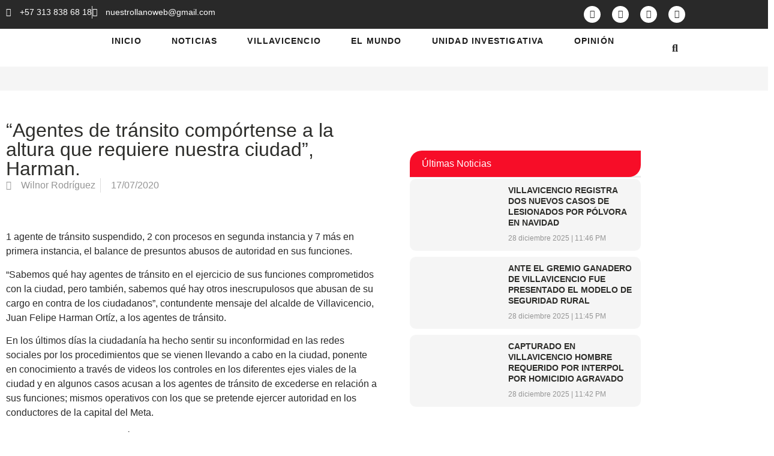

--- FILE ---
content_type: text/html; charset=UTF-8
request_url: https://nuestrollanotv.com/agentes-de-transito-comportense-a-la-altura-que-requiere-nuestra-ciudad-harman/
body_size: 24420
content:
<!doctype html>
<html lang="es">
<head>
	<meta charset="UTF-8">
	<meta name="viewport" content="width=device-width, initial-scale=1">
	<link rel="profile" href="https://gmpg.org/xfn/11">
	<meta name='robots' content='index, follow, max-image-preview:large, max-snippet:-1, max-video-preview:-1' />
	<style>img:is([sizes="auto" i], [sizes^="auto," i]) { contain-intrinsic-size: 3000px 1500px }</style>
	
	<!-- This site is optimized with the Yoast SEO Premium plugin v23.6 (Yoast SEO v23.6) - https://yoast.com/wordpress/plugins/seo/ -->
	<title>“Agentes de tránsito compórtense a la altura que requiere nuestra ciudad”, Harman. - Nuestro Llano TV</title>
	<link rel="canonical" href="https://nuestrollanotv.com/agentes-de-transito-comportense-a-la-altura-que-requiere-nuestra-ciudad-harman/" />
	<meta property="og:locale" content="es_ES" />
	<meta property="og:type" content="article" />
	<meta property="og:title" content="“Agentes de tránsito compórtense a la altura que requiere nuestra ciudad”, Harman." />
	<meta property="og:description" content="7 agentes con investigaciones, 2 en segunda instancia y 1 sancionado, para aquellos funcionarios públicos que exceden la autoridad de su cargo." />
	<meta property="og:url" content="https://nuestrollanotv.com/agentes-de-transito-comportense-a-la-altura-que-requiere-nuestra-ciudad-harman/" />
	<meta property="og:site_name" content="Nuestro Llano TV" />
	<meta property="article:publisher" content="https://www.facebook.com/NuestroLlanoTV" />
	<meta property="article:author" content="https://www.facebook.com/wilnor.yeison/" />
	<meta property="article:published_time" content="2020-07-17T18:59:43+00:00" />
	<meta property="article:modified_time" content="2020-07-17T18:59:59+00:00" />
	<meta property="og:image" content="https://nuestrollanotv.com/wp-content/uploads/2020/07/0FA68A69-CB6F-4DEE-8B2B-8A7F9BD77ADC.jpeg" />
	<meta property="og:image:width" content="800" />
	<meta property="og:image:height" content="532" />
	<meta property="og:image:type" content="image/jpeg" />
	<meta name="author" content="Wilnor Rodríguez" />
	<meta name="twitter:card" content="summary_large_image" />
	<meta name="twitter:creator" content="@Wilnorr" />
	<meta name="twitter:label1" content="Escrito por" />
	<meta name="twitter:data1" content="Wilnor Rodríguez" />
	<meta name="twitter:label2" content="Tiempo de lectura" />
	<meta name="twitter:data2" content="1 minuto" />
	<script type="application/ld+json" class="yoast-schema-graph">{"@context":"https://schema.org","@graph":[{"@type":"Article","@id":"https://nuestrollanotv.com/agentes-de-transito-comportense-a-la-altura-que-requiere-nuestra-ciudad-harman/#article","isPartOf":{"@id":"https://nuestrollanotv.com/agentes-de-transito-comportense-a-la-altura-que-requiere-nuestra-ciudad-harman/"},"author":{"name":"Wilnor Rodríguez","@id":"https://nuestrollanotv.com/#/schema/person/3142ec642649cd87826244d4362414da"},"headline":"“Agentes de tránsito compórtense a la altura que requiere nuestra ciudad”, Harman.","datePublished":"2020-07-17T18:59:43+00:00","dateModified":"2020-07-17T18:59:59+00:00","mainEntityOfPage":{"@id":"https://nuestrollanotv.com/agentes-de-transito-comportense-a-la-altura-que-requiere-nuestra-ciudad-harman/"},"wordCount":254,"commentCount":0,"publisher":{"@id":"https://nuestrollanotv.com/#organization"},"image":{"@id":"https://nuestrollanotv.com/agentes-de-transito-comportense-a-la-altura-que-requiere-nuestra-ciudad-harman/#primaryimage"},"thumbnailUrl":"https://nuestrollanotv.com/wp-content/uploads/2020/07/0FA68A69-CB6F-4DEE-8B2B-8A7F9BD77ADC.jpeg","keywords":["Agentes de transito","movilidad","sanciones","villavicencio"],"articleSection":["Actualidad","Gente","Noticias","Villavicencio"],"inLanguage":"es","potentialAction":[{"@type":"CommentAction","name":"Comment","target":["https://nuestrollanotv.com/agentes-de-transito-comportense-a-la-altura-que-requiere-nuestra-ciudad-harman/#respond"]}],"copyrightYear":"2020","copyrightHolder":{"@id":"https://nuestrollanotv.com/#organization"}},{"@type":"WebPage","@id":"https://nuestrollanotv.com/agentes-de-transito-comportense-a-la-altura-que-requiere-nuestra-ciudad-harman/","url":"https://nuestrollanotv.com/agentes-de-transito-comportense-a-la-altura-que-requiere-nuestra-ciudad-harman/","name":"“Agentes de tránsito compórtense a la altura que requiere nuestra ciudad”, Harman. - Nuestro Llano TV","isPartOf":{"@id":"https://nuestrollanotv.com/#website"},"primaryImageOfPage":{"@id":"https://nuestrollanotv.com/agentes-de-transito-comportense-a-la-altura-que-requiere-nuestra-ciudad-harman/#primaryimage"},"image":{"@id":"https://nuestrollanotv.com/agentes-de-transito-comportense-a-la-altura-que-requiere-nuestra-ciudad-harman/#primaryimage"},"thumbnailUrl":"https://nuestrollanotv.com/wp-content/uploads/2020/07/0FA68A69-CB6F-4DEE-8B2B-8A7F9BD77ADC.jpeg","datePublished":"2020-07-17T18:59:43+00:00","dateModified":"2020-07-17T18:59:59+00:00","breadcrumb":{"@id":"https://nuestrollanotv.com/agentes-de-transito-comportense-a-la-altura-que-requiere-nuestra-ciudad-harman/#breadcrumb"},"inLanguage":"es","potentialAction":[{"@type":"ReadAction","target":["https://nuestrollanotv.com/agentes-de-transito-comportense-a-la-altura-que-requiere-nuestra-ciudad-harman/"]}]},{"@type":"ImageObject","inLanguage":"es","@id":"https://nuestrollanotv.com/agentes-de-transito-comportense-a-la-altura-que-requiere-nuestra-ciudad-harman/#primaryimage","url":"https://nuestrollanotv.com/wp-content/uploads/2020/07/0FA68A69-CB6F-4DEE-8B2B-8A7F9BD77ADC.jpeg","contentUrl":"https://nuestrollanotv.com/wp-content/uploads/2020/07/0FA68A69-CB6F-4DEE-8B2B-8A7F9BD77ADC.jpeg","width":800,"height":532},{"@type":"BreadcrumbList","@id":"https://nuestrollanotv.com/agentes-de-transito-comportense-a-la-altura-que-requiere-nuestra-ciudad-harman/#breadcrumb","itemListElement":[{"@type":"ListItem","position":1,"name":"Home","item":"https://nuestrollanotv.com/"},{"@type":"ListItem","position":2,"name":"“Agentes de tránsito compórtense a la altura que requiere nuestra ciudad”, Harman."}]},{"@type":"WebSite","@id":"https://nuestrollanotv.com/#website","url":"https://nuestrollanotv.com/","name":"Nuestro Llano TV","description":"Periodismo con Responsabilidad","publisher":{"@id":"https://nuestrollanotv.com/#organization"},"potentialAction":[{"@type":"SearchAction","target":{"@type":"EntryPoint","urlTemplate":"https://nuestrollanotv.com/?s={search_term_string}"},"query-input":{"@type":"PropertyValueSpecification","valueRequired":true,"valueName":"search_term_string"}}],"inLanguage":"es"},{"@type":"Organization","@id":"https://nuestrollanotv.com/#organization","name":"Nuestro Llano TV","url":"https://nuestrollanotv.com/","logo":{"@type":"ImageObject","inLanguage":"es","@id":"https://nuestrollanotv.com/#/schema/logo/image/","url":"https://nuestrollanotv.com/wp-content/uploads/2020/01/Logo-nuestro-llano-01.jpg","contentUrl":"https://nuestrollanotv.com/wp-content/uploads/2020/01/Logo-nuestro-llano-01.jpg","width":485,"height":162,"caption":"Nuestro Llano TV"},"image":{"@id":"https://nuestrollanotv.com/#/schema/logo/image/"},"sameAs":["https://www.facebook.com/NuestroLlanoTV"]},{"@type":"Person","@id":"https://nuestrollanotv.com/#/schema/person/3142ec642649cd87826244d4362414da","name":"Wilnor Rodríguez","description":"Comunicador Social y Periodista, Mi Gusto el Marketing Politico","sameAs":["https://www.facebook.com/wilnor.yeison/","https://www.instagram.com/wilnorr/","https://x.com/Wilnorr"],"url":"https://nuestrollanotv.com/author/nuestro-llano-tv/"}]}</script>
	<!-- / Yoast SEO Premium plugin. -->


<link rel="alternate" type="application/rss+xml" title="Nuestro Llano TV &raquo; Feed" href="https://nuestrollanotv.com/feed/" />
<link rel="alternate" type="application/rss+xml" title="Nuestro Llano TV &raquo; Feed de los comentarios" href="https://nuestrollanotv.com/comments/feed/" />
<link rel="alternate" type="application/rss+xml" title="Nuestro Llano TV &raquo; Comentario “Agentes de tránsito compórtense  a la altura que requiere nuestra ciudad”, Harman. del feed" href="https://nuestrollanotv.com/agentes-de-transito-comportense-a-la-altura-que-requiere-nuestra-ciudad-harman/feed/" />
<script>
window._wpemojiSettings = {"baseUrl":"https:\/\/s.w.org\/images\/core\/emoji\/16.0.1\/72x72\/","ext":".png","svgUrl":"https:\/\/s.w.org\/images\/core\/emoji\/16.0.1\/svg\/","svgExt":".svg","source":{"concatemoji":"https:\/\/nuestrollanotv.com\/wp-includes\/js\/wp-emoji-release.min.js?ver=6.8.3"}};
/*! This file is auto-generated */
!function(s,n){var o,i,e;function c(e){try{var t={supportTests:e,timestamp:(new Date).valueOf()};sessionStorage.setItem(o,JSON.stringify(t))}catch(e){}}function p(e,t,n){e.clearRect(0,0,e.canvas.width,e.canvas.height),e.fillText(t,0,0);var t=new Uint32Array(e.getImageData(0,0,e.canvas.width,e.canvas.height).data),a=(e.clearRect(0,0,e.canvas.width,e.canvas.height),e.fillText(n,0,0),new Uint32Array(e.getImageData(0,0,e.canvas.width,e.canvas.height).data));return t.every(function(e,t){return e===a[t]})}function u(e,t){e.clearRect(0,0,e.canvas.width,e.canvas.height),e.fillText(t,0,0);for(var n=e.getImageData(16,16,1,1),a=0;a<n.data.length;a++)if(0!==n.data[a])return!1;return!0}function f(e,t,n,a){switch(t){case"flag":return n(e,"\ud83c\udff3\ufe0f\u200d\u26a7\ufe0f","\ud83c\udff3\ufe0f\u200b\u26a7\ufe0f")?!1:!n(e,"\ud83c\udde8\ud83c\uddf6","\ud83c\udde8\u200b\ud83c\uddf6")&&!n(e,"\ud83c\udff4\udb40\udc67\udb40\udc62\udb40\udc65\udb40\udc6e\udb40\udc67\udb40\udc7f","\ud83c\udff4\u200b\udb40\udc67\u200b\udb40\udc62\u200b\udb40\udc65\u200b\udb40\udc6e\u200b\udb40\udc67\u200b\udb40\udc7f");case"emoji":return!a(e,"\ud83e\udedf")}return!1}function g(e,t,n,a){var r="undefined"!=typeof WorkerGlobalScope&&self instanceof WorkerGlobalScope?new OffscreenCanvas(300,150):s.createElement("canvas"),o=r.getContext("2d",{willReadFrequently:!0}),i=(o.textBaseline="top",o.font="600 32px Arial",{});return e.forEach(function(e){i[e]=t(o,e,n,a)}),i}function t(e){var t=s.createElement("script");t.src=e,t.defer=!0,s.head.appendChild(t)}"undefined"!=typeof Promise&&(o="wpEmojiSettingsSupports",i=["flag","emoji"],n.supports={everything:!0,everythingExceptFlag:!0},e=new Promise(function(e){s.addEventListener("DOMContentLoaded",e,{once:!0})}),new Promise(function(t){var n=function(){try{var e=JSON.parse(sessionStorage.getItem(o));if("object"==typeof e&&"number"==typeof e.timestamp&&(new Date).valueOf()<e.timestamp+604800&&"object"==typeof e.supportTests)return e.supportTests}catch(e){}return null}();if(!n){if("undefined"!=typeof Worker&&"undefined"!=typeof OffscreenCanvas&&"undefined"!=typeof URL&&URL.createObjectURL&&"undefined"!=typeof Blob)try{var e="postMessage("+g.toString()+"("+[JSON.stringify(i),f.toString(),p.toString(),u.toString()].join(",")+"));",a=new Blob([e],{type:"text/javascript"}),r=new Worker(URL.createObjectURL(a),{name:"wpTestEmojiSupports"});return void(r.onmessage=function(e){c(n=e.data),r.terminate(),t(n)})}catch(e){}c(n=g(i,f,p,u))}t(n)}).then(function(e){for(var t in e)n.supports[t]=e[t],n.supports.everything=n.supports.everything&&n.supports[t],"flag"!==t&&(n.supports.everythingExceptFlag=n.supports.everythingExceptFlag&&n.supports[t]);n.supports.everythingExceptFlag=n.supports.everythingExceptFlag&&!n.supports.flag,n.DOMReady=!1,n.readyCallback=function(){n.DOMReady=!0}}).then(function(){return e}).then(function(){var e;n.supports.everything||(n.readyCallback(),(e=n.source||{}).concatemoji?t(e.concatemoji):e.wpemoji&&e.twemoji&&(t(e.twemoji),t(e.wpemoji)))}))}((window,document),window._wpemojiSettings);
</script>
<style id='wp-emoji-styles-inline-css'>

	img.wp-smiley, img.emoji {
		display: inline !important;
		border: none !important;
		box-shadow: none !important;
		height: 1em !important;
		width: 1em !important;
		margin: 0 0.07em !important;
		vertical-align: -0.1em !important;
		background: none !important;
		padding: 0 !important;
	}
</style>
<link rel='stylesheet' id='wp-block-library-css' href='https://nuestrollanotv.com/wp-includes/css/dist/block-library/style.min.css?ver=6.8.3' media='all' />
<style id='global-styles-inline-css'>
:root{--wp--preset--aspect-ratio--square: 1;--wp--preset--aspect-ratio--4-3: 4/3;--wp--preset--aspect-ratio--3-4: 3/4;--wp--preset--aspect-ratio--3-2: 3/2;--wp--preset--aspect-ratio--2-3: 2/3;--wp--preset--aspect-ratio--16-9: 16/9;--wp--preset--aspect-ratio--9-16: 9/16;--wp--preset--color--black: #000000;--wp--preset--color--cyan-bluish-gray: #abb8c3;--wp--preset--color--white: #ffffff;--wp--preset--color--pale-pink: #f78da7;--wp--preset--color--vivid-red: #cf2e2e;--wp--preset--color--luminous-vivid-orange: #ff6900;--wp--preset--color--luminous-vivid-amber: #fcb900;--wp--preset--color--light-green-cyan: #7bdcb5;--wp--preset--color--vivid-green-cyan: #00d084;--wp--preset--color--pale-cyan-blue: #8ed1fc;--wp--preset--color--vivid-cyan-blue: #0693e3;--wp--preset--color--vivid-purple: #9b51e0;--wp--preset--gradient--vivid-cyan-blue-to-vivid-purple: linear-gradient(135deg,rgba(6,147,227,1) 0%,rgb(155,81,224) 100%);--wp--preset--gradient--light-green-cyan-to-vivid-green-cyan: linear-gradient(135deg,rgb(122,220,180) 0%,rgb(0,208,130) 100%);--wp--preset--gradient--luminous-vivid-amber-to-luminous-vivid-orange: linear-gradient(135deg,rgba(252,185,0,1) 0%,rgba(255,105,0,1) 100%);--wp--preset--gradient--luminous-vivid-orange-to-vivid-red: linear-gradient(135deg,rgba(255,105,0,1) 0%,rgb(207,46,46) 100%);--wp--preset--gradient--very-light-gray-to-cyan-bluish-gray: linear-gradient(135deg,rgb(238,238,238) 0%,rgb(169,184,195) 100%);--wp--preset--gradient--cool-to-warm-spectrum: linear-gradient(135deg,rgb(74,234,220) 0%,rgb(151,120,209) 20%,rgb(207,42,186) 40%,rgb(238,44,130) 60%,rgb(251,105,98) 80%,rgb(254,248,76) 100%);--wp--preset--gradient--blush-light-purple: linear-gradient(135deg,rgb(255,206,236) 0%,rgb(152,150,240) 100%);--wp--preset--gradient--blush-bordeaux: linear-gradient(135deg,rgb(254,205,165) 0%,rgb(254,45,45) 50%,rgb(107,0,62) 100%);--wp--preset--gradient--luminous-dusk: linear-gradient(135deg,rgb(255,203,112) 0%,rgb(199,81,192) 50%,rgb(65,88,208) 100%);--wp--preset--gradient--pale-ocean: linear-gradient(135deg,rgb(255,245,203) 0%,rgb(182,227,212) 50%,rgb(51,167,181) 100%);--wp--preset--gradient--electric-grass: linear-gradient(135deg,rgb(202,248,128) 0%,rgb(113,206,126) 100%);--wp--preset--gradient--midnight: linear-gradient(135deg,rgb(2,3,129) 0%,rgb(40,116,252) 100%);--wp--preset--font-size--small: 13px;--wp--preset--font-size--medium: 20px;--wp--preset--font-size--large: 36px;--wp--preset--font-size--x-large: 42px;--wp--preset--spacing--20: 0.44rem;--wp--preset--spacing--30: 0.67rem;--wp--preset--spacing--40: 1rem;--wp--preset--spacing--50: 1.5rem;--wp--preset--spacing--60: 2.25rem;--wp--preset--spacing--70: 3.38rem;--wp--preset--spacing--80: 5.06rem;--wp--preset--shadow--natural: 6px 6px 9px rgba(0, 0, 0, 0.2);--wp--preset--shadow--deep: 12px 12px 50px rgba(0, 0, 0, 0.4);--wp--preset--shadow--sharp: 6px 6px 0px rgba(0, 0, 0, 0.2);--wp--preset--shadow--outlined: 6px 6px 0px -3px rgba(255, 255, 255, 1), 6px 6px rgba(0, 0, 0, 1);--wp--preset--shadow--crisp: 6px 6px 0px rgba(0, 0, 0, 1);}:root { --wp--style--global--content-size: 800px;--wp--style--global--wide-size: 1200px; }:where(body) { margin: 0; }.wp-site-blocks > .alignleft { float: left; margin-right: 2em; }.wp-site-blocks > .alignright { float: right; margin-left: 2em; }.wp-site-blocks > .aligncenter { justify-content: center; margin-left: auto; margin-right: auto; }:where(.wp-site-blocks) > * { margin-block-start: 24px; margin-block-end: 0; }:where(.wp-site-blocks) > :first-child { margin-block-start: 0; }:where(.wp-site-blocks) > :last-child { margin-block-end: 0; }:root { --wp--style--block-gap: 24px; }:root :where(.is-layout-flow) > :first-child{margin-block-start: 0;}:root :where(.is-layout-flow) > :last-child{margin-block-end: 0;}:root :where(.is-layout-flow) > *{margin-block-start: 24px;margin-block-end: 0;}:root :where(.is-layout-constrained) > :first-child{margin-block-start: 0;}:root :where(.is-layout-constrained) > :last-child{margin-block-end: 0;}:root :where(.is-layout-constrained) > *{margin-block-start: 24px;margin-block-end: 0;}:root :where(.is-layout-flex){gap: 24px;}:root :where(.is-layout-grid){gap: 24px;}.is-layout-flow > .alignleft{float: left;margin-inline-start: 0;margin-inline-end: 2em;}.is-layout-flow > .alignright{float: right;margin-inline-start: 2em;margin-inline-end: 0;}.is-layout-flow > .aligncenter{margin-left: auto !important;margin-right: auto !important;}.is-layout-constrained > .alignleft{float: left;margin-inline-start: 0;margin-inline-end: 2em;}.is-layout-constrained > .alignright{float: right;margin-inline-start: 2em;margin-inline-end: 0;}.is-layout-constrained > .aligncenter{margin-left: auto !important;margin-right: auto !important;}.is-layout-constrained > :where(:not(.alignleft):not(.alignright):not(.alignfull)){max-width: var(--wp--style--global--content-size);margin-left: auto !important;margin-right: auto !important;}.is-layout-constrained > .alignwide{max-width: var(--wp--style--global--wide-size);}body .is-layout-flex{display: flex;}.is-layout-flex{flex-wrap: wrap;align-items: center;}.is-layout-flex > :is(*, div){margin: 0;}body .is-layout-grid{display: grid;}.is-layout-grid > :is(*, div){margin: 0;}body{padding-top: 0px;padding-right: 0px;padding-bottom: 0px;padding-left: 0px;}a:where(:not(.wp-element-button)){text-decoration: underline;}:root :where(.wp-element-button, .wp-block-button__link){background-color: #32373c;border-width: 0;color: #fff;font-family: inherit;font-size: inherit;line-height: inherit;padding: calc(0.667em + 2px) calc(1.333em + 2px);text-decoration: none;}.has-black-color{color: var(--wp--preset--color--black) !important;}.has-cyan-bluish-gray-color{color: var(--wp--preset--color--cyan-bluish-gray) !important;}.has-white-color{color: var(--wp--preset--color--white) !important;}.has-pale-pink-color{color: var(--wp--preset--color--pale-pink) !important;}.has-vivid-red-color{color: var(--wp--preset--color--vivid-red) !important;}.has-luminous-vivid-orange-color{color: var(--wp--preset--color--luminous-vivid-orange) !important;}.has-luminous-vivid-amber-color{color: var(--wp--preset--color--luminous-vivid-amber) !important;}.has-light-green-cyan-color{color: var(--wp--preset--color--light-green-cyan) !important;}.has-vivid-green-cyan-color{color: var(--wp--preset--color--vivid-green-cyan) !important;}.has-pale-cyan-blue-color{color: var(--wp--preset--color--pale-cyan-blue) !important;}.has-vivid-cyan-blue-color{color: var(--wp--preset--color--vivid-cyan-blue) !important;}.has-vivid-purple-color{color: var(--wp--preset--color--vivid-purple) !important;}.has-black-background-color{background-color: var(--wp--preset--color--black) !important;}.has-cyan-bluish-gray-background-color{background-color: var(--wp--preset--color--cyan-bluish-gray) !important;}.has-white-background-color{background-color: var(--wp--preset--color--white) !important;}.has-pale-pink-background-color{background-color: var(--wp--preset--color--pale-pink) !important;}.has-vivid-red-background-color{background-color: var(--wp--preset--color--vivid-red) !important;}.has-luminous-vivid-orange-background-color{background-color: var(--wp--preset--color--luminous-vivid-orange) !important;}.has-luminous-vivid-amber-background-color{background-color: var(--wp--preset--color--luminous-vivid-amber) !important;}.has-light-green-cyan-background-color{background-color: var(--wp--preset--color--light-green-cyan) !important;}.has-vivid-green-cyan-background-color{background-color: var(--wp--preset--color--vivid-green-cyan) !important;}.has-pale-cyan-blue-background-color{background-color: var(--wp--preset--color--pale-cyan-blue) !important;}.has-vivid-cyan-blue-background-color{background-color: var(--wp--preset--color--vivid-cyan-blue) !important;}.has-vivid-purple-background-color{background-color: var(--wp--preset--color--vivid-purple) !important;}.has-black-border-color{border-color: var(--wp--preset--color--black) !important;}.has-cyan-bluish-gray-border-color{border-color: var(--wp--preset--color--cyan-bluish-gray) !important;}.has-white-border-color{border-color: var(--wp--preset--color--white) !important;}.has-pale-pink-border-color{border-color: var(--wp--preset--color--pale-pink) !important;}.has-vivid-red-border-color{border-color: var(--wp--preset--color--vivid-red) !important;}.has-luminous-vivid-orange-border-color{border-color: var(--wp--preset--color--luminous-vivid-orange) !important;}.has-luminous-vivid-amber-border-color{border-color: var(--wp--preset--color--luminous-vivid-amber) !important;}.has-light-green-cyan-border-color{border-color: var(--wp--preset--color--light-green-cyan) !important;}.has-vivid-green-cyan-border-color{border-color: var(--wp--preset--color--vivid-green-cyan) !important;}.has-pale-cyan-blue-border-color{border-color: var(--wp--preset--color--pale-cyan-blue) !important;}.has-vivid-cyan-blue-border-color{border-color: var(--wp--preset--color--vivid-cyan-blue) !important;}.has-vivid-purple-border-color{border-color: var(--wp--preset--color--vivid-purple) !important;}.has-vivid-cyan-blue-to-vivid-purple-gradient-background{background: var(--wp--preset--gradient--vivid-cyan-blue-to-vivid-purple) !important;}.has-light-green-cyan-to-vivid-green-cyan-gradient-background{background: var(--wp--preset--gradient--light-green-cyan-to-vivid-green-cyan) !important;}.has-luminous-vivid-amber-to-luminous-vivid-orange-gradient-background{background: var(--wp--preset--gradient--luminous-vivid-amber-to-luminous-vivid-orange) !important;}.has-luminous-vivid-orange-to-vivid-red-gradient-background{background: var(--wp--preset--gradient--luminous-vivid-orange-to-vivid-red) !important;}.has-very-light-gray-to-cyan-bluish-gray-gradient-background{background: var(--wp--preset--gradient--very-light-gray-to-cyan-bluish-gray) !important;}.has-cool-to-warm-spectrum-gradient-background{background: var(--wp--preset--gradient--cool-to-warm-spectrum) !important;}.has-blush-light-purple-gradient-background{background: var(--wp--preset--gradient--blush-light-purple) !important;}.has-blush-bordeaux-gradient-background{background: var(--wp--preset--gradient--blush-bordeaux) !important;}.has-luminous-dusk-gradient-background{background: var(--wp--preset--gradient--luminous-dusk) !important;}.has-pale-ocean-gradient-background{background: var(--wp--preset--gradient--pale-ocean) !important;}.has-electric-grass-gradient-background{background: var(--wp--preset--gradient--electric-grass) !important;}.has-midnight-gradient-background{background: var(--wp--preset--gradient--midnight) !important;}.has-small-font-size{font-size: var(--wp--preset--font-size--small) !important;}.has-medium-font-size{font-size: var(--wp--preset--font-size--medium) !important;}.has-large-font-size{font-size: var(--wp--preset--font-size--large) !important;}.has-x-large-font-size{font-size: var(--wp--preset--font-size--x-large) !important;}
:root :where(.wp-block-pullquote){font-size: 1.5em;line-height: 1.6;}
</style>
<link rel='stylesheet' id='hello-elementor-css' href='https://nuestrollanotv.com/wp-content/themes/hello-elementor/assets/css/reset.css?ver=3.4.5' media='all' />
<link rel='stylesheet' id='hello-elementor-theme-style-css' href='https://nuestrollanotv.com/wp-content/themes/hello-elementor/assets/css/theme.css?ver=3.4.5' media='all' />
<link rel='stylesheet' id='hello-elementor-header-footer-css' href='https://nuestrollanotv.com/wp-content/themes/hello-elementor/assets/css/header-footer.css?ver=3.4.5' media='all' />
<link rel='stylesheet' id='elementor-frontend-css' href='https://nuestrollanotv.com/wp-content/plugins/elementor/assets/css/frontend.min.css?ver=3.33.1' media='all' />
<link rel='stylesheet' id='elementor-post-6940-css' href='https://nuestrollanotv.com/wp-content/uploads/elementor/css/post-6940.css?ver=1768937938' media='all' />
<link rel='stylesheet' id='widget-icon-list-css' href='https://nuestrollanotv.com/wp-content/plugins/elementor/assets/css/widget-icon-list.min.css?ver=3.33.1' media='all' />
<link rel='stylesheet' id='e-animation-shrink-css' href='https://nuestrollanotv.com/wp-content/plugins/elementor/assets/lib/animations/styles/e-animation-shrink.min.css?ver=3.33.1' media='all' />
<link rel='stylesheet' id='widget-social-icons-css' href='https://nuestrollanotv.com/wp-content/plugins/elementor/assets/css/widget-social-icons.min.css?ver=3.33.1' media='all' />
<link rel='stylesheet' id='e-apple-webkit-css' href='https://nuestrollanotv.com/wp-content/plugins/elementor/assets/css/conditionals/apple-webkit.min.css?ver=3.33.1' media='all' />
<link rel='stylesheet' id='widget-image-css' href='https://nuestrollanotv.com/wp-content/plugins/elementor/assets/css/widget-image.min.css?ver=3.33.1' media='all' />
<link rel='stylesheet' id='widget-nav-menu-css' href='https://nuestrollanotv.com/wp-content/plugins/elementor-pro/assets/css/widget-nav-menu.min.css?ver=3.32.3' media='all' />
<link rel='stylesheet' id='widget-search-form-css' href='https://nuestrollanotv.com/wp-content/plugins/elementor-pro/assets/css/widget-search-form.min.css?ver=3.32.3' media='all' />
<link rel='stylesheet' id='elementor-icons-shared-0-css' href='https://nuestrollanotv.com/wp-content/plugins/elementor/assets/lib/font-awesome/css/fontawesome.min.css?ver=5.15.3' media='all' />
<link rel='stylesheet' id='elementor-icons-fa-solid-css' href='https://nuestrollanotv.com/wp-content/plugins/elementor/assets/lib/font-awesome/css/solid.min.css?ver=5.15.3' media='all' />
<link rel='stylesheet' id='e-sticky-css' href='https://nuestrollanotv.com/wp-content/plugins/elementor-pro/assets/css/modules/sticky.min.css?ver=3.32.3' media='all' />
<link rel='stylesheet' id='widget-heading-css' href='https://nuestrollanotv.com/wp-content/plugins/elementor/assets/css/widget-heading.min.css?ver=3.33.1' media='all' />
<link rel='stylesheet' id='widget-divider-css' href='https://nuestrollanotv.com/wp-content/plugins/elementor/assets/css/widget-divider.min.css?ver=3.33.1' media='all' />
<link rel='stylesheet' id='widget-posts-css' href='https://nuestrollanotv.com/wp-content/plugins/elementor-pro/assets/css/widget-posts.min.css?ver=3.32.3' media='all' />
<link rel='stylesheet' id='widget-post-info-css' href='https://nuestrollanotv.com/wp-content/plugins/elementor-pro/assets/css/widget-post-info.min.css?ver=3.32.3' media='all' />
<link rel='stylesheet' id='elementor-icons-fa-regular-css' href='https://nuestrollanotv.com/wp-content/plugins/elementor/assets/lib/font-awesome/css/regular.min.css?ver=5.15.3' media='all' />
<link rel='stylesheet' id='widget-share-buttons-css' href='https://nuestrollanotv.com/wp-content/plugins/elementor-pro/assets/css/widget-share-buttons.min.css?ver=3.32.3' media='all' />
<link rel='stylesheet' id='elementor-icons-fa-brands-css' href='https://nuestrollanotv.com/wp-content/plugins/elementor/assets/lib/font-awesome/css/brands.min.css?ver=5.15.3' media='all' />
<link rel='stylesheet' id='widget-post-navigation-css' href='https://nuestrollanotv.com/wp-content/plugins/elementor-pro/assets/css/widget-post-navigation.min.css?ver=3.32.3' media='all' />
<link rel='stylesheet' id='jet-blocks-css' href='https://nuestrollanotv.com/wp-content/uploads/elementor/css/custom-jet-blocks.css?ver=1.3.20.1' media='all' />
<link rel='stylesheet' id='elementor-icons-css' href='https://nuestrollanotv.com/wp-content/plugins/elementor/assets/lib/eicons/css/elementor-icons.min.css?ver=5.44.0' media='all' />
<link rel='stylesheet' id='jet-blog-css' href='https://nuestrollanotv.com/wp-content/plugins/jet-blog/assets/css/jet-blog.css?ver=2.4.7' media='all' />
<link rel='stylesheet' id='font-awesome-5-all-css' href='https://nuestrollanotv.com/wp-content/plugins/elementor/assets/lib/font-awesome/css/all.min.css?ver=3.33.1' media='all' />
<link rel='stylesheet' id='font-awesome-4-shim-css' href='https://nuestrollanotv.com/wp-content/plugins/elementor/assets/lib/font-awesome/css/v4-shims.min.css?ver=3.33.1' media='all' />
<link rel='stylesheet' id='cotton-css' href='https://nuestrollanotv.com/wp-content/plugins/elementskit/modules/mouse-cursor/assets/css/style.css?ver=3.6.9' media='all' />
<link rel='stylesheet' id='elementor-post-28-css' href='https://nuestrollanotv.com/wp-content/uploads/elementor/css/post-28.css?ver=1768937938' media='all' />
<link rel='stylesheet' id='elementor-post-7351-css' href='https://nuestrollanotv.com/wp-content/uploads/elementor/css/post-7351.css?ver=1768937938' media='all' />
<link rel='stylesheet' id='elementor-post-131-css' href='https://nuestrollanotv.com/wp-content/uploads/elementor/css/post-131.css?ver=1768937938' media='all' />
<link rel='stylesheet' id='elementskit-parallax-style-css' href='https://nuestrollanotv.com/wp-content/plugins/elementskit/modules/parallax/assets/css/style.css?ver=3.6.9' media='all' />
<link rel='stylesheet' id='ekit-widget-styles-css' href='https://nuestrollanotv.com/wp-content/plugins/elementskit-lite/widgets/init/assets/css/widget-styles.css?ver=3.7.5' media='all' />
<link rel='stylesheet' id='ekit-widget-styles-pro-css' href='https://nuestrollanotv.com/wp-content/plugins/elementskit/widgets/init/assets/css/widget-styles-pro.css?ver=3.6.9' media='all' />
<link rel='stylesheet' id='ekit-responsive-css' href='https://nuestrollanotv.com/wp-content/plugins/elementskit-lite/widgets/init/assets/css/responsive.css?ver=3.7.5' media='all' />
<link rel='stylesheet' id='elementor-gf-local-roboto-css' href='https://nuestrollanotv.com/wp-content/uploads/elementor/google-fonts/css/roboto.css?ver=1751742569' media='all' />
<link rel='stylesheet' id='elementor-gf-local-robotoslab-css' href='https://nuestrollanotv.com/wp-content/uploads/elementor/google-fonts/css/robotoslab.css?ver=1751742585' media='all' />
<link rel='stylesheet' id='elementor-gf-local-heebo-css' href='https://nuestrollanotv.com/wp-content/uploads/elementor/google-fonts/css/heebo.css?ver=1751742597' media='all' />
<link rel='stylesheet' id='elementor-gf-local-hindvadodara-css' href='https://nuestrollanotv.com/wp-content/uploads/elementor/google-fonts/css/hindvadodara.css?ver=1751742601' media='all' />
<link rel='stylesheet' id='elementor-gf-local-sora-css' href='https://nuestrollanotv.com/wp-content/uploads/elementor/google-fonts/css/sora.css?ver=1751742639' media='all' />
<link rel='stylesheet' id='elementor-icons-ekiticons-css' href='https://nuestrollanotv.com/wp-content/plugins/elementskit-lite/modules/elementskit-icon-pack/assets/css/ekiticons.css?ver=3.7.5' media='all' />
<script src="https://nuestrollanotv.com/wp-includes/js/jquery/jquery.min.js?ver=3.7.1" id="jquery-core-js"></script>
<script src="https://nuestrollanotv.com/wp-includes/js/jquery/jquery-migrate.min.js?ver=3.4.1" id="jquery-migrate-js"></script>
<script src="https://nuestrollanotv.com/wp-content/plugins/elementor/assets/lib/font-awesome/js/v4-shims.min.js?ver=3.33.1" id="font-awesome-4-shim-js"></script>
<script src="https://nuestrollanotv.com/wp-content/plugins/elementskit/modules/parallax/assets/js/jarallax.js?ver=3.6.9" id="jarallax-js"></script>
<link rel="https://api.w.org/" href="https://nuestrollanotv.com/wp-json/" /><link rel="alternate" title="JSON" type="application/json" href="https://nuestrollanotv.com/wp-json/wp/v2/posts/2226" /><link rel="EditURI" type="application/rsd+xml" title="RSD" href="https://nuestrollanotv.com/xmlrpc.php?rsd" />
<meta name="generator" content="WordPress 6.8.3" />
<link rel='shortlink' href='https://nuestrollanotv.com/?p=2226' />
<link rel="alternate" title="oEmbed (JSON)" type="application/json+oembed" href="https://nuestrollanotv.com/wp-json/oembed/1.0/embed?url=https%3A%2F%2Fnuestrollanotv.com%2Fagentes-de-transito-comportense-a-la-altura-que-requiere-nuestra-ciudad-harman%2F" />
<link rel="alternate" title="oEmbed (XML)" type="text/xml+oembed" href="https://nuestrollanotv.com/wp-json/oembed/1.0/embed?url=https%3A%2F%2Fnuestrollanotv.com%2Fagentes-de-transito-comportense-a-la-altura-que-requiere-nuestra-ciudad-harman%2F&#038;format=xml" />
		<meta property="fb:pages" content="233011290170128" />
					<meta property="ia:markup_url" content="https://nuestrollanotv.com/agentes-de-transito-comportense-a-la-altura-que-requiere-nuestra-ciudad-harman/?ia_markup=1" />
			
		<!-- GA Google Analytics @ https://m0n.co/ga -->
		<script async src="https://www.googletagmanager.com/gtag/js?id=G-NLS9H26Z22"></script>
		<script>
			window.dataLayer = window.dataLayer || [];
			function gtag(){dataLayer.push(arguments);}
			gtag('js', new Date());
			gtag('config', 'G-NLS9H26Z22');
		</script>

	<meta name="description" content="7 agentes con investigaciones, 2 en segunda instancia y 1 sancionado, para aquellos funcionarios públicos que exceden la autoridad de su cargo.">
<meta name="generator" content="Elementor 3.33.1; features: additional_custom_breakpoints; settings: css_print_method-external, google_font-enabled, font_display-auto">
<script type="text/javascript">var elementskit_module_parallax_url = "https://nuestrollanotv.com/wp-content/plugins/elementskit/modules/parallax/";</script>			<style>
				.e-con.e-parent:nth-of-type(n+4):not(.e-lazyloaded):not(.e-no-lazyload),
				.e-con.e-parent:nth-of-type(n+4):not(.e-lazyloaded):not(.e-no-lazyload) * {
					background-image: none !important;
				}
				@media screen and (max-height: 1024px) {
					.e-con.e-parent:nth-of-type(n+3):not(.e-lazyloaded):not(.e-no-lazyload),
					.e-con.e-parent:nth-of-type(n+3):not(.e-lazyloaded):not(.e-no-lazyload) * {
						background-image: none !important;
					}
				}
				@media screen and (max-height: 640px) {
					.e-con.e-parent:nth-of-type(n+2):not(.e-lazyloaded):not(.e-no-lazyload),
					.e-con.e-parent:nth-of-type(n+2):not(.e-lazyloaded):not(.e-no-lazyload) * {
						background-image: none !important;
					}
				}
			</style>
			<link rel="icon" href="https://nuestrollanotv.com/wp-content/uploads/2021/05/cropped-icono-32x32.png" sizes="32x32" />
<link rel="icon" href="https://nuestrollanotv.com/wp-content/uploads/2021/05/cropped-icono-192x192.png" sizes="192x192" />
<link rel="apple-touch-icon" href="https://nuestrollanotv.com/wp-content/uploads/2021/05/cropped-icono-180x180.png" />
<meta name="msapplication-TileImage" content="https://nuestrollanotv.com/wp-content/uploads/2021/05/cropped-icono-270x270.png" />
</head>
<body class="wp-singular post-template-default single single-post postid-2226 single-format-standard wp-custom-logo wp-embed-responsive wp-theme-hello-elementor hello-elementor-default elementor-default elementor-kit-6940 elementor-page-131">


<a class="skip-link screen-reader-text" href="#content">Ir al contenido</a>

		<header data-elementor-type="header" data-elementor-id="28" class="elementor elementor-28 elementor-location-header" data-elementor-post-type="elementor_library">
			<div class="elementor-element elementor-element-3670bfd elementor-hidden-phone e-con-full e-flex e-con e-parent" data-id="3670bfd" data-element_type="container" data-settings="{&quot;background_background&quot;:&quot;classic&quot;,&quot;ekit_has_onepagescroll_dot&quot;:&quot;yes&quot;}">
		<div class="elementor-element elementor-element-7227e47 e-con-full e-flex e-con e-child" data-id="7227e47" data-element_type="container" data-settings="{&quot;ekit_has_onepagescroll_dot&quot;:&quot;yes&quot;}">
		<div class="elementor-element elementor-element-90df9ce e-con-full e-flex e-con e-child" data-id="90df9ce" data-element_type="container" data-settings="{&quot;ekit_has_onepagescroll_dot&quot;:&quot;yes&quot;}">
				<div class="elementor-element elementor-element-8db3787 elementor-icon-list--layout-inline elementor-list-item-link-full_width elementor-widget elementor-widget-icon-list" data-id="8db3787" data-element_type="widget" data-settings="{&quot;ekit_we_effect_on&quot;:&quot;none&quot;}" data-widget_type="icon-list.default">
				<div class="elementor-widget-container">
							<ul class="elementor-icon-list-items elementor-inline-items">
							<li class="elementor-icon-list-item elementor-inline-item">
											<span class="elementor-icon-list-icon">
							<i aria-hidden="true" class="fas fa-phone-alt"></i>						</span>
										<span class="elementor-icon-list-text">+57 313 838 68 18</span>
									</li>
								<li class="elementor-icon-list-item elementor-inline-item">
											<span class="elementor-icon-list-icon">
							<i aria-hidden="true" class="fas fa-mail-bulk"></i>						</span>
										<span class="elementor-icon-list-text">nuestrollanoweb@gmail.com</span>
									</li>
						</ul>
						</div>
				</div>
				</div>
		<div class="elementor-element elementor-element-d8c5e55 e-con-full e-flex e-con e-child" data-id="d8c5e55" data-element_type="container" data-settings="{&quot;ekit_has_onepagescroll_dot&quot;:&quot;yes&quot;}">
				</div>
		<div class="elementor-element elementor-element-1060061 e-con-full e-flex e-con e-child" data-id="1060061" data-element_type="container" data-settings="{&quot;ekit_has_onepagescroll_dot&quot;:&quot;yes&quot;}">
				<div class="elementor-element elementor-element-81c6165 elementor-shape-circle e-grid-align-right elementor-grid-0 elementor-widget elementor-widget-social-icons" data-id="81c6165" data-element_type="widget" data-settings="{&quot;ekit_we_effect_on&quot;:&quot;none&quot;}" data-widget_type="social-icons.default">
				<div class="elementor-widget-container">
							<div class="elementor-social-icons-wrapper elementor-grid" role="list">
							<span class="elementor-grid-item" role="listitem">
					<a class="elementor-icon elementor-social-icon elementor-social-icon-icon-facebook elementor-animation-shrink elementor-repeater-item-3c70127" target="_blank">
						<span class="elementor-screen-only">Icon-facebook</span>
						<i aria-hidden="true" class="icon icon-facebook"></i>					</a>
				</span>
							<span class="elementor-grid-item" role="listitem">
					<a class="elementor-icon elementor-social-icon elementor-social-icon-twitter elementor-animation-shrink elementor-repeater-item-4782254" target="_blank">
						<span class="elementor-screen-only">Twitter</span>
						<i aria-hidden="true" class="fab fa-twitter"></i>					</a>
				</span>
							<span class="elementor-grid-item" role="listitem">
					<a class="elementor-icon elementor-social-icon elementor-social-icon-instagram elementor-animation-shrink elementor-repeater-item-9dcfdb5" target="_blank">
						<span class="elementor-screen-only">Instagram</span>
						<i aria-hidden="true" class="fab fa-instagram"></i>					</a>
				</span>
							<span class="elementor-grid-item" role="listitem">
					<a class="elementor-icon elementor-social-icon elementor-social-icon-youtube elementor-animation-shrink elementor-repeater-item-d693a56" target="_blank">
						<span class="elementor-screen-only">Youtube</span>
						<i aria-hidden="true" class="fab fa-youtube"></i>					</a>
				</span>
					</div>
						</div>
				</div>
				</div>
				</div>
				</div>
		<div class="elementor-element elementor-element-373c229 e-con-full e-flex e-con e-parent" data-id="373c229" data-element_type="container" data-settings="{&quot;background_background&quot;:&quot;classic&quot;,&quot;sticky&quot;:&quot;top&quot;,&quot;ekit_has_onepagescroll_dot&quot;:&quot;yes&quot;,&quot;sticky_on&quot;:[&quot;desktop&quot;,&quot;tablet&quot;,&quot;mobile&quot;],&quot;sticky_offset&quot;:0,&quot;sticky_effects_offset&quot;:0,&quot;sticky_anchor_link_offset&quot;:0}">
		<div class="elementor-element elementor-element-2403e88 e-con-full e-flex e-con e-child" data-id="2403e88" data-element_type="container" data-settings="{&quot;ekit_has_onepagescroll_dot&quot;:&quot;yes&quot;}">
		<div class="elementor-element elementor-element-e724fdc e-con-full e-flex e-con e-child" data-id="e724fdc" data-element_type="container" data-settings="{&quot;ekit_has_onepagescroll_dot&quot;:&quot;yes&quot;}">
				<div class="elementor-element elementor-element-51d2b6b elementor-widget elementor-widget-theme-site-logo elementor-widget-image" data-id="51d2b6b" data-element_type="widget" data-settings="{&quot;ekit_we_effect_on&quot;:&quot;none&quot;}" data-widget_type="theme-site-logo.default">
				<div class="elementor-widget-container">
											<a href="https://nuestrollanotv.com">
			<img fetchpriority="high" width="485" height="162" src="https://nuestrollanotv.com/wp-content/uploads/2021/05/logo-web.png" class="attachment-full size-full wp-image-5772" alt="" srcset="https://nuestrollanotv.com/wp-content/uploads/2021/05/logo-web.png 485w, https://nuestrollanotv.com/wp-content/uploads/2021/05/logo-web-300x100.png 300w" sizes="(max-width: 485px) 100vw, 485px" />				</a>
											</div>
				</div>
				</div>
		<div class="elementor-element elementor-element-ed43b2d e-con-full e-flex e-con e-child" data-id="ed43b2d" data-element_type="container" data-settings="{&quot;ekit_has_onepagescroll_dot&quot;:&quot;yes&quot;}">
				<div class="elementor-element elementor-element-7533f56 elementor-nav-menu__align-center elementor-nav-menu--stretch elementor-nav-menu--dropdown-tablet elementor-nav-menu__text-align-aside elementor-nav-menu--toggle elementor-nav-menu--burger elementor-widget elementor-widget-nav-menu" data-id="7533f56" data-element_type="widget" data-settings="{&quot;full_width&quot;:&quot;stretch&quot;,&quot;layout&quot;:&quot;horizontal&quot;,&quot;submenu_icon&quot;:{&quot;value&quot;:&quot;&lt;i class=\&quot;fas fa-caret-down\&quot; aria-hidden=\&quot;true\&quot;&gt;&lt;\/i&gt;&quot;,&quot;library&quot;:&quot;fa-solid&quot;},&quot;toggle&quot;:&quot;burger&quot;,&quot;ekit_we_effect_on&quot;:&quot;none&quot;}" data-widget_type="nav-menu.default">
				<div class="elementor-widget-container">
								<nav aria-label="Menú" class="elementor-nav-menu--main elementor-nav-menu__container elementor-nav-menu--layout-horizontal e--pointer-underline e--animation-fade">
				<ul id="menu-1-7533f56" class="elementor-nav-menu"><li class="menu-item menu-item-type-post_type menu-item-object-page menu-item-home menu-item-7670"><a href="https://nuestrollanotv.com/" class="elementor-item">Inicio</a></li>
<li class="menu-item menu-item-type-post_type menu-item-object-page menu-item-has-children menu-item-239"><a href="https://nuestrollanotv.com/noticias/" class="elementor-item">Noticias</a>
<ul class="sub-menu elementor-nav-menu--dropdown">
	<li class="menu-item menu-item-type-post_type menu-item-object-page menu-item-165"><a href="https://nuestrollanotv.com/noticias/actualidad/" class="elementor-sub-item">Actualidad</a></li>
	<li class="menu-item menu-item-type-post_type menu-item-object-page menu-item-77"><a href="https://nuestrollanotv.com/noticias/politica/" class="elementor-sub-item">Política</a></li>
	<li class="menu-item menu-item-type-post_type menu-item-object-page menu-item-664"><a href="https://nuestrollanotv.com/noticias/economia/" class="elementor-sub-item">Economía</a></li>
	<li class="menu-item menu-item-type-post_type menu-item-object-page menu-item-662"><a href="https://nuestrollanotv.com/noticias/judicial/" class="elementor-sub-item">Judicial</a></li>
	<li class="menu-item menu-item-type-post_type menu-item-object-page menu-item-665"><a href="https://nuestrollanotv.com/noticias/salud/" class="elementor-sub-item">Salud</a></li>
	<li class="menu-item menu-item-type-post_type menu-item-object-page menu-item-663"><a href="https://nuestrollanotv.com/noticias/tecnologia/" class="elementor-sub-item">Tecnología</a></li>
	<li class="menu-item menu-item-type-post_type menu-item-object-page menu-item-166"><a href="https://nuestrollanotv.com/noticias/cultura/" class="elementor-sub-item">Cultura</a></li>
	<li class="menu-item menu-item-type-post_type menu-item-object-page menu-item-261"><a href="https://nuestrollanotv.com/noticias/deportes/" class="elementor-sub-item">Deportes</a></li>
	<li class="menu-item menu-item-type-post_type menu-item-object-page menu-item-168"><a href="https://nuestrollanotv.com/noticias/medio-ambiente/" class="elementor-sub-item">Medio Ambiente</a></li>
	<li class="menu-item menu-item-type-post_type menu-item-object-page menu-item-661"><a href="https://nuestrollanotv.com/noticias/entretenimiento/" class="elementor-sub-item">Entretenimiento</a></li>
	<li class="menu-item menu-item-type-post_type menu-item-object-page menu-item-170"><a href="https://nuestrollanotv.com/noticias/videos/" class="elementor-sub-item">Videos</a></li>
</ul>
</li>
<li class="menu-item menu-item-type-post_type menu-item-object-page menu-item-240"><a href="https://nuestrollanotv.com/villavicencio/" class="elementor-item">Villavicencio</a></li>
<li class="menu-item menu-item-type-post_type menu-item-object-page menu-item-265"><a href="https://nuestrollanotv.com/el-mundo/" class="elementor-item">El Mundo</a></li>
<li class="menu-item menu-item-type-post_type menu-item-object-page menu-item-169"><a href="https://nuestrollanotv.com/unidad-investigativa/" class="elementor-item">Unidad Investigativa</a></li>
<li class="menu-item menu-item-type-post_type menu-item-object-page menu-item-750"><a href="https://nuestrollanotv.com/opinion/" class="elementor-item">Opinión</a></li>
</ul>			</nav>
					<div class="elementor-menu-toggle" role="button" tabindex="0" aria-label="Alternar menú" aria-expanded="false">
			<i aria-hidden="true" role="presentation" class="elementor-menu-toggle__icon--open eicon-menu-bar"></i><i aria-hidden="true" role="presentation" class="elementor-menu-toggle__icon--close eicon-close"></i>		</div>
					<nav class="elementor-nav-menu--dropdown elementor-nav-menu__container" aria-hidden="true">
				<ul id="menu-2-7533f56" class="elementor-nav-menu"><li class="menu-item menu-item-type-post_type menu-item-object-page menu-item-home menu-item-7670"><a href="https://nuestrollanotv.com/" class="elementor-item" tabindex="-1">Inicio</a></li>
<li class="menu-item menu-item-type-post_type menu-item-object-page menu-item-has-children menu-item-239"><a href="https://nuestrollanotv.com/noticias/" class="elementor-item" tabindex="-1">Noticias</a>
<ul class="sub-menu elementor-nav-menu--dropdown">
	<li class="menu-item menu-item-type-post_type menu-item-object-page menu-item-165"><a href="https://nuestrollanotv.com/noticias/actualidad/" class="elementor-sub-item" tabindex="-1">Actualidad</a></li>
	<li class="menu-item menu-item-type-post_type menu-item-object-page menu-item-77"><a href="https://nuestrollanotv.com/noticias/politica/" class="elementor-sub-item" tabindex="-1">Política</a></li>
	<li class="menu-item menu-item-type-post_type menu-item-object-page menu-item-664"><a href="https://nuestrollanotv.com/noticias/economia/" class="elementor-sub-item" tabindex="-1">Economía</a></li>
	<li class="menu-item menu-item-type-post_type menu-item-object-page menu-item-662"><a href="https://nuestrollanotv.com/noticias/judicial/" class="elementor-sub-item" tabindex="-1">Judicial</a></li>
	<li class="menu-item menu-item-type-post_type menu-item-object-page menu-item-665"><a href="https://nuestrollanotv.com/noticias/salud/" class="elementor-sub-item" tabindex="-1">Salud</a></li>
	<li class="menu-item menu-item-type-post_type menu-item-object-page menu-item-663"><a href="https://nuestrollanotv.com/noticias/tecnologia/" class="elementor-sub-item" tabindex="-1">Tecnología</a></li>
	<li class="menu-item menu-item-type-post_type menu-item-object-page menu-item-166"><a href="https://nuestrollanotv.com/noticias/cultura/" class="elementor-sub-item" tabindex="-1">Cultura</a></li>
	<li class="menu-item menu-item-type-post_type menu-item-object-page menu-item-261"><a href="https://nuestrollanotv.com/noticias/deportes/" class="elementor-sub-item" tabindex="-1">Deportes</a></li>
	<li class="menu-item menu-item-type-post_type menu-item-object-page menu-item-168"><a href="https://nuestrollanotv.com/noticias/medio-ambiente/" class="elementor-sub-item" tabindex="-1">Medio Ambiente</a></li>
	<li class="menu-item menu-item-type-post_type menu-item-object-page menu-item-661"><a href="https://nuestrollanotv.com/noticias/entretenimiento/" class="elementor-sub-item" tabindex="-1">Entretenimiento</a></li>
	<li class="menu-item menu-item-type-post_type menu-item-object-page menu-item-170"><a href="https://nuestrollanotv.com/noticias/videos/" class="elementor-sub-item" tabindex="-1">Videos</a></li>
</ul>
</li>
<li class="menu-item menu-item-type-post_type menu-item-object-page menu-item-240"><a href="https://nuestrollanotv.com/villavicencio/" class="elementor-item" tabindex="-1">Villavicencio</a></li>
<li class="menu-item menu-item-type-post_type menu-item-object-page menu-item-265"><a href="https://nuestrollanotv.com/el-mundo/" class="elementor-item" tabindex="-1">El Mundo</a></li>
<li class="menu-item menu-item-type-post_type menu-item-object-page menu-item-169"><a href="https://nuestrollanotv.com/unidad-investigativa/" class="elementor-item" tabindex="-1">Unidad Investigativa</a></li>
<li class="menu-item menu-item-type-post_type menu-item-object-page menu-item-750"><a href="https://nuestrollanotv.com/opinion/" class="elementor-item" tabindex="-1">Opinión</a></li>
</ul>			</nav>
						</div>
				</div>
				</div>
		<div class="elementor-element elementor-element-e25f700 e-con-full e-flex e-con e-child" data-id="e25f700" data-element_type="container" data-settings="{&quot;ekit_has_onepagescroll_dot&quot;:&quot;yes&quot;}">
				<div class="elementor-element elementor-element-c869c0f elementor-search-form--skin-full_screen elementor-widget elementor-widget-search-form" data-id="c869c0f" data-element_type="widget" data-settings="{&quot;skin&quot;:&quot;full_screen&quot;,&quot;ekit_we_effect_on&quot;:&quot;none&quot;}" data-widget_type="search-form.default">
				<div class="elementor-widget-container">
							<search role="search">
			<form class="elementor-search-form" action="https://nuestrollanotv.com" method="get">
												<div class="elementor-search-form__toggle" role="button" tabindex="0" aria-label="Buscar">
					<i aria-hidden="true" class="fas fa-search"></i>				</div>
								<div class="elementor-search-form__container">
					<label class="elementor-screen-only" for="elementor-search-form-c869c0f">Buscar</label>

					
					<input id="elementor-search-form-c869c0f" placeholder="" class="elementor-search-form__input" type="search" name="s" value="">
					
					
										<div class="dialog-lightbox-close-button dialog-close-button" role="button" tabindex="0" aria-label="Close this search box.">
						<i aria-hidden="true" class="eicon-close"></i>					</div>
									</div>
			</form>
		</search>
						</div>
				</div>
				</div>
				</div>
				</div>
		<div class="elementor-element elementor-element-673a82f e-con-full e-flex e-con e-parent" data-id="673a82f" data-element_type="container" data-settings="{&quot;background_background&quot;:&quot;classic&quot;,&quot;ekit_has_onepagescroll_dot&quot;:&quot;yes&quot;}">
		<div class="elementor-element elementor-element-cff11bb e-con-full e-flex e-con e-child" data-id="cff11bb" data-element_type="container" data-settings="{&quot;ekit_has_onepagescroll_dot&quot;:&quot;yes&quot;}">
				</div>
				</div>
				</header>
				<div data-elementor-type="single" data-elementor-id="131" class="elementor elementor-131 elementor-location-single post-2226 post type-post status-publish format-standard has-post-thumbnail hentry category-actualidad category-gente category-noticias category-villavicencio tag-agentes-de-transito tag-movilidad tag-sanciones tag-villavicencio" data-elementor-post-type="elementor_library">
			<div class="elementor-element elementor-element-40b2676 e-con-full e-flex e-con e-parent" data-id="40b2676" data-element_type="container" data-settings="{&quot;ekit_has_onepagescroll_dot&quot;:&quot;yes&quot;}">
		<div class="elementor-element elementor-element-8ca29ac e-con-full e-flex e-con e-child" data-id="8ca29ac" data-element_type="container" data-settings="{&quot;ekit_has_onepagescroll_dot&quot;:&quot;yes&quot;}">
				<div class="elementor-element elementor-element-e8e2e03 elementor-widget elementor-widget-theme-post-title elementor-page-title elementor-widget-heading" data-id="e8e2e03" data-element_type="widget" data-settings="{&quot;ekit_we_effect_on&quot;:&quot;none&quot;}" data-widget_type="theme-post-title.default">
				<div class="elementor-widget-container">
					<h2 class="elementor-heading-title elementor-size-default">“Agentes de tránsito compórtense  a la altura que requiere nuestra ciudad”, Harman.</h2>				</div>
				</div>
				<div class="elementor-element elementor-element-43a7e9a elementor-align-left elementor-widget elementor-widget-post-info" data-id="43a7e9a" data-element_type="widget" data-settings="{&quot;ekit_we_effect_on&quot;:&quot;none&quot;}" data-widget_type="post-info.default">
				<div class="elementor-widget-container">
							<ul class="elementor-inline-items elementor-icon-list-items elementor-post-info">
								<li class="elementor-icon-list-item elementor-repeater-item-81c4bcf elementor-inline-item" itemprop="author">
						<a href="https://nuestrollanotv.com/author/nuestro-llano-tv/">
											<span class="elementor-icon-list-icon">
								<i aria-hidden="true" class="far fa-user"></i>							</span>
									<span class="elementor-icon-list-text elementor-post-info__item elementor-post-info__item--type-author">
										Wilnor Rodríguez					</span>
									</a>
				</li>
				<li class="elementor-icon-list-item elementor-repeater-item-7f7f466 elementor-inline-item" itemprop="datePublished">
													<span class="elementor-icon-list-text elementor-post-info__item elementor-post-info__item--type-date">
										<time>17/07/2020</time>					</span>
								</li>
				</ul>
						</div>
				</div>
				<div class="elementor-element elementor-element-9f2ec05 elementor-widget elementor-widget-image" data-id="9f2ec05" data-element_type="widget" data-settings="{&quot;ekit_we_effect_on&quot;:&quot;none&quot;}" data-widget_type="image.default">
				<div class="elementor-widget-container">
																<a href="https://www.turismovillavicencio.gov.co/" target="_blank">
							<img width="1280" height="267" src="https://nuestrollanotv.com/wp-content/uploads/2024/11/img-banner-turismo-2.png" class="attachment-full size-full wp-image-8417" alt="" srcset="https://nuestrollanotv.com/wp-content/uploads/2024/11/img-banner-turismo-2.png 1280w, https://nuestrollanotv.com/wp-content/uploads/2024/11/img-banner-turismo-2-300x63.png 300w, https://nuestrollanotv.com/wp-content/uploads/2024/11/img-banner-turismo-2-1024x214.png 1024w, https://nuestrollanotv.com/wp-content/uploads/2024/11/img-banner-turismo-2-768x160.png 768w" sizes="(max-width: 1280px) 100vw, 1280px" />								</a>
															</div>
				</div>
				<div class="elementor-element elementor-element-1a5d6b6 elementor-widget elementor-widget-theme-post-featured-image elementor-widget-image" data-id="1a5d6b6" data-element_type="widget" data-settings="{&quot;ekit_we_effect_on&quot;:&quot;none&quot;}" data-widget_type="theme-post-featured-image.default">
				<div class="elementor-widget-container">
															<img width="800" height="532" src="https://nuestrollanotv.com/wp-content/uploads/2020/07/0FA68A69-CB6F-4DEE-8B2B-8A7F9BD77ADC.jpeg" class="attachment-large size-large wp-image-2227" alt="" srcset="https://nuestrollanotv.com/wp-content/uploads/2020/07/0FA68A69-CB6F-4DEE-8B2B-8A7F9BD77ADC.jpeg 800w, https://nuestrollanotv.com/wp-content/uploads/2020/07/0FA68A69-CB6F-4DEE-8B2B-8A7F9BD77ADC-300x200.jpeg 300w, https://nuestrollanotv.com/wp-content/uploads/2020/07/0FA68A69-CB6F-4DEE-8B2B-8A7F9BD77ADC-768x511.jpeg 768w, https://nuestrollanotv.com/wp-content/uploads/2020/07/0FA68A69-CB6F-4DEE-8B2B-8A7F9BD77ADC-750x499.jpeg 750w" sizes="(max-width: 800px) 100vw, 800px" />															</div>
				</div>
				<div class="elementor-element elementor-element-e6aca57 elementor-widget elementor-widget-theme-post-content" data-id="e6aca57" data-element_type="widget" data-settings="{&quot;ekit_we_effect_on&quot;:&quot;none&quot;}" data-widget_type="theme-post-content.default">
				<div class="elementor-widget-container">
					
<p></p>



<p>1 agente de tránsito suspendido, 2 con procesos en segunda instancia y 7 más en primera instancia, el balance de presuntos abusos de autoridad en sus funciones.</p>



<p>“Sabemos qué hay agentes de tránsito en el ejercicio de sus funciones comprometidos con la ciudad, pero también, sabemos qué hay otros inescrupulosos que abusan de su cargo en contra de los ciudadanos”, contundente mensaje del alcalde de Villavicencio, Juan Felipe Harman Ortíz, a los agentes de tránsito.</p>



<p>En los últimos días la ciudadanía ha hecho sentir su inconformidad en las redes sociales por los procedimientos que se vienen llevando a cabo en la ciudad, ponente en conocimiento a través de videos los controles en los diferentes ejes viales de la ciudad y en algunos casos acusan a los agentes de tránsito de excederse en relación a sus funciones; mismos operativos con los que se pretende ejercer autoridad en los conductores de la capital del Meta.</p>



<p>Asimismo, el alcalde expresó que “unas pocas manzanas podridas no se van tirar la posibilidad de que construyamos una mejor ciudad”, por ello piden a los agentes de tránsito como a los villavicenses cumplir con las normas establecidas y tener tolerancia hacia el otro.&nbsp;</p>



<p>Entre tanto, se advierten duros castigos y sanciones a quienes abusen de su poder, pues los agentes de tránsito son funcionarios públicos que deben ejercer su labor con transparencia y compromiso.</p>
				</div>
				</div>
		<div class="elementor-element elementor-element-3d2d0f8 e-con-full e-flex e-con e-child" data-id="3d2d0f8" data-element_type="container" data-settings="{&quot;ekit_has_onepagescroll_dot&quot;:&quot;yes&quot;}">
		<div class="elementor-element elementor-element-a0695ef e-con-full e-flex e-con e-child" data-id="a0695ef" data-element_type="container" data-settings="{&quot;ekit_has_onepagescroll_dot&quot;:&quot;yes&quot;}">
				<div class="elementor-element elementor-element-4f262da elementor-widget__width-auto elementor-widget elementor-widget-heading" data-id="4f262da" data-element_type="widget" data-settings="{&quot;ekit_we_effect_on&quot;:&quot;none&quot;}" data-widget_type="heading.default">
				<div class="elementor-widget-container">
					<h4 class="elementor-heading-title elementor-size-default">Etiquetas</h4>				</div>
				</div>
				<div class="elementor-element elementor-element-6293531 elementor-widget__width-auto elementor-mobile-align-center elementor-widget elementor-widget-post-info" data-id="6293531" data-element_type="widget" data-settings="{&quot;ekit_we_effect_on&quot;:&quot;none&quot;}" data-widget_type="post-info.default">
				<div class="elementor-widget-container">
							<ul class="elementor-inline-items elementor-icon-list-items elementor-post-info">
								<li class="elementor-icon-list-item elementor-repeater-item-b150598 elementor-inline-item" itemprop="about">
													<span class="elementor-icon-list-text elementor-post-info__item elementor-post-info__item--type-terms">
										<span class="elementor-post-info__terms-list">
				<a href="https://nuestrollanotv.com/tag/agentes-de-transito/" class="elementor-post-info__terms-list-item">Agentes de transito</a>, <a href="https://nuestrollanotv.com/tag/movilidad/" class="elementor-post-info__terms-list-item">movilidad</a>, <a href="https://nuestrollanotv.com/tag/sanciones/" class="elementor-post-info__terms-list-item">sanciones</a>, <a href="https://nuestrollanotv.com/tag/villavicencio/" class="elementor-post-info__terms-list-item">villavicencio</a>				</span>
					</span>
								</li>
				</ul>
						</div>
				</div>
				</div>
		<div class="elementor-element elementor-element-5c1338e e-con-full e-flex e-con e-child" data-id="5c1338e" data-element_type="container" data-settings="{&quot;ekit_has_onepagescroll_dot&quot;:&quot;yes&quot;}">
				<div class="elementor-element elementor-element-af607f2 elementor-widget__width-auto elementor-widget elementor-widget-heading" data-id="af607f2" data-element_type="widget" data-settings="{&quot;ekit_we_effect_on&quot;:&quot;none&quot;}" data-widget_type="heading.default">
				<div class="elementor-widget-container">
					<h4 class="elementor-heading-title elementor-size-default">Compartir</h4>				</div>
				</div>
				<div class="elementor-element elementor-element-f84ffe1 elementor-share-buttons--shape-circle elementor-widget__width-auto elementor-share-buttons--skin-minimal elementor-share-buttons--view-icon-text elementor-grid-0 elementor-share-buttons--color-official elementor-widget elementor-widget-share-buttons" data-id="f84ffe1" data-element_type="widget" data-settings="{&quot;ekit_we_effect_on&quot;:&quot;none&quot;}" data-widget_type="share-buttons.default">
				<div class="elementor-widget-container">
							<div class="elementor-grid" role="list">
								<div class="elementor-grid-item" role="listitem">
						<div class="elementor-share-btn elementor-share-btn_whatsapp" role="button" tabindex="0" aria-label="Compartir en whatsapp">
															<span class="elementor-share-btn__icon">
								<i class="fab fa-whatsapp" aria-hidden="true"></i>							</span>
																				</div>
					</div>
									<div class="elementor-grid-item" role="listitem">
						<div class="elementor-share-btn elementor-share-btn_telegram" role="button" tabindex="0" aria-label="Compartir en telegram">
															<span class="elementor-share-btn__icon">
								<i class="fab fa-telegram" aria-hidden="true"></i>							</span>
																				</div>
					</div>
									<div class="elementor-grid-item" role="listitem">
						<div class="elementor-share-btn elementor-share-btn_threads" role="button" tabindex="0" aria-label="Compartir en threads">
															<span class="elementor-share-btn__icon">
								<i class="fab fa-threads" aria-hidden="true"></i>							</span>
																				</div>
					</div>
									<div class="elementor-grid-item" role="listitem">
						<div class="elementor-share-btn elementor-share-btn_facebook" role="button" tabindex="0" aria-label="Compartir en facebook">
															<span class="elementor-share-btn__icon">
								<i class="fab fa-facebook" aria-hidden="true"></i>							</span>
																				</div>
					</div>
									<div class="elementor-grid-item" role="listitem">
						<div class="elementor-share-btn elementor-share-btn_x-twitter" role="button" tabindex="0" aria-label="Compartir en x-twitter">
															<span class="elementor-share-btn__icon">
								<i class="fab fa-x-twitter" aria-hidden="true"></i>							</span>
																				</div>
					</div>
						</div>
						</div>
				</div>
				</div>
				</div>
				<div class="elementor-element elementor-element-93cf398 elementor-post-navigation-borders-yes elementor-widget elementor-widget-post-navigation" data-id="93cf398" data-element_type="widget" data-settings="{&quot;ekit_we_effect_on&quot;:&quot;none&quot;}" data-widget_type="post-navigation.default">
				<div class="elementor-widget-container">
							<div class="elementor-post-navigation" role="navigation" aria-label="Navegación de la entrada">
			<div class="elementor-post-navigation__prev elementor-post-navigation__link">
				<a href="https://nuestrollanotv.com/con-dos-bunkers-ilegales-se-reactivo-la-olla-del-popular-presidenta-jac/" rel="prev"><span class="post-navigation__arrow-wrapper post-navigation__arrow-prev"><i aria-hidden="true" class="fas fa-angle-left"></i><span class="elementor-screen-only">Ant</span></span><span class="elementor-post-navigation__link__prev"><span class="post-navigation__prev--label">Anterior</span><span class="post-navigation__prev--title">“Con dos bunkers ilegales se reactivó la olla del Popular”: presidenta JAC</span></span></a>			</div>
							<div class="elementor-post-navigation__separator-wrapper">
					<div class="elementor-post-navigation__separator"></div>
				</div>
						<div class="elementor-post-navigation__next elementor-post-navigation__link">
				<a href="https://nuestrollanotv.com/seran-3-dias-sin-carro-y-moto-en-villavicencio/" rel="next"><span class="elementor-post-navigation__link__next"><span class="post-navigation__next--label">Siguiente</span><span class="post-navigation__next--title">Serán 3 días sin carro y moto en Villavicencio</span></span><span class="post-navigation__arrow-wrapper post-navigation__arrow-next"><i aria-hidden="true" class="fas fa-angle-right"></i><span class="elementor-screen-only">Siguiente</span></span></a>			</div>
		</div>
						</div>
				</div>
				<div class="elementor-element elementor-element-da84bfe elementor-widget elementor-widget-image" data-id="da84bfe" data-element_type="widget" data-settings="{&quot;ekit_we_effect_on&quot;:&quot;none&quot;}" data-widget_type="image.default">
				<div class="elementor-widget-container">
															<img loading="lazy" width="800" height="74" src="https://nuestrollanotv.com/wp-content/uploads/2024/12/06.12.2024-Banner-hectareas-formalizadas-970x90px-02-1024x95.jpg" class="attachment-large size-large wp-image-8459" alt="" srcset="https://nuestrollanotv.com/wp-content/uploads/2024/12/06.12.2024-Banner-hectareas-formalizadas-970x90px-02-1024x95.jpg 1024w, https://nuestrollanotv.com/wp-content/uploads/2024/12/06.12.2024-Banner-hectareas-formalizadas-970x90px-02-300x28.jpg 300w, https://nuestrollanotv.com/wp-content/uploads/2024/12/06.12.2024-Banner-hectareas-formalizadas-970x90px-02-768x71.jpg 768w, https://nuestrollanotv.com/wp-content/uploads/2024/12/06.12.2024-Banner-hectareas-formalizadas-970x90px-02-1536x143.jpg 1536w, https://nuestrollanotv.com/wp-content/uploads/2024/12/06.12.2024-Banner-hectareas-formalizadas-970x90px-02-2048x190.jpg 2048w" sizes="(max-width: 800px) 100vw, 800px" />															</div>
				</div>
				</div>
		<div class="elementor-element elementor-element-09d941f e-con-full e-flex e-con e-child" data-id="09d941f" data-element_type="container" data-settings="{&quot;ekit_has_onepagescroll_dot&quot;:&quot;yes&quot;}">
		<div class="elementor-element elementor-element-3c06b01 e-con-full e-flex e-con e-child" data-id="3c06b01" data-element_type="container" data-settings="{&quot;ekit_has_onepagescroll_dot&quot;:&quot;yes&quot;}">
				<div class="elementor-element elementor-element-c15309c elementor-widget__width-auto elementor-widget elementor-widget-heading" data-id="c15309c" data-element_type="widget" data-settings="{&quot;ekit_we_effect_on&quot;:&quot;none&quot;}" data-widget_type="heading.default">
				<div class="elementor-widget-container">
					<span class="elementor-heading-title elementor-size-default">Últimas Noticias</span>				</div>
				</div>
				<div class="elementor-element elementor-element-873f82b elementor-widget-divider--view-line elementor-widget elementor-widget-divider" data-id="873f82b" data-element_type="widget" data-settings="{&quot;ekit_we_effect_on&quot;:&quot;none&quot;}" data-widget_type="divider.default">
				<div class="elementor-widget-container">
							<div class="elementor-divider">
			<span class="elementor-divider-separator">
						</span>
		</div>
						</div>
				</div>
				<div class="elementor-element elementor-element-7c71cc7 elementor-grid-1 elementor-posts--thumbnail-left elementor-posts--align-left elementor-grid-tablet-2 elementor-grid-mobile-1 elementor-widget elementor-widget-posts" data-id="7c71cc7" data-element_type="widget" data-settings="{&quot;classic_columns&quot;:&quot;1&quot;,&quot;classic_row_gap&quot;:{&quot;unit&quot;:&quot;px&quot;,&quot;size&quot;:10,&quot;sizes&quot;:[]},&quot;classic_columns_tablet&quot;:&quot;2&quot;,&quot;classic_columns_mobile&quot;:&quot;1&quot;,&quot;classic_row_gap_tablet&quot;:{&quot;unit&quot;:&quot;px&quot;,&quot;size&quot;:&quot;&quot;,&quot;sizes&quot;:[]},&quot;classic_row_gap_mobile&quot;:{&quot;unit&quot;:&quot;px&quot;,&quot;size&quot;:&quot;&quot;,&quot;sizes&quot;:[]},&quot;ekit_we_effect_on&quot;:&quot;none&quot;}" data-widget_type="posts.classic">
				<div class="elementor-widget-container">
							<div class="elementor-posts-container elementor-posts elementor-posts--skin-classic elementor-grid" role="list">
				<article class="elementor-post elementor-grid-item post-8770 post type-post status-publish format-standard has-post-thumbnail hentry category-noticias category-villavicencio" role="listitem">
				<a class="elementor-post__thumbnail__link" href="https://nuestrollanotv.com/villavicencio-registra-dos-nuevos-casos-de-lesionados-por-polvora-en-navidad/" tabindex="-1" >
			<div class="elementor-post__thumbnail"><img loading="lazy" width="643" height="475" src="https://nuestrollanotv.com/wp-content/uploads/2025/12/Imagen3.jpg" class="attachment-full size-full wp-image-8771" alt="" /></div>
		</a>
				<div class="elementor-post__text">
				<h3 class="elementor-post__title">
			<a href="https://nuestrollanotv.com/villavicencio-registra-dos-nuevos-casos-de-lesionados-por-polvora-en-navidad/" >
				VILLAVICENCIO REGISTRA DOS NUEVOS CASOS DE LESIONADOS POR PÓLVORA EN NAVIDAD			</a>
		</h3>
				<div class="elementor-post__meta-data">
					<span class="elementor-post-date">
			28 diciembre 2025		</span>
				<span class="elementor-post-time">
			11:46 PM		</span>
				</div>
				</div>
				</article>
				<article class="elementor-post elementor-grid-item post-8767 post type-post status-publish format-standard has-post-thumbnail hentry category-actualidad" role="listitem">
				<a class="elementor-post__thumbnail__link" href="https://nuestrollanotv.com/ante-el-gremio-ganadero-de-villavicencio-fue-presentado-el-modelo-de-seguridad-rural/" tabindex="-1" >
			<div class="elementor-post__thumbnail"><img loading="lazy" width="638" height="479" src="https://nuestrollanotv.com/wp-content/uploads/2025/12/Imagen2.jpg" class="attachment-full size-full wp-image-8768" alt="" /></div>
		</a>
				<div class="elementor-post__text">
				<h3 class="elementor-post__title">
			<a href="https://nuestrollanotv.com/ante-el-gremio-ganadero-de-villavicencio-fue-presentado-el-modelo-de-seguridad-rural/" >
				ANTE EL GREMIO GANADERO DE VILLAVICENCIO FUE PRESENTADO EL MODELO DE SEGURIDAD RURAL			</a>
		</h3>
				<div class="elementor-post__meta-data">
					<span class="elementor-post-date">
			28 diciembre 2025		</span>
				<span class="elementor-post-time">
			11:45 PM		</span>
				</div>
				</div>
				</article>
				<article class="elementor-post elementor-grid-item post-8764 post type-post status-publish format-standard has-post-thumbnail hentry category-actualidad" role="listitem">
				<a class="elementor-post__thumbnail__link" href="https://nuestrollanotv.com/capturado-en-villavicencio-hombre-requerido-por-interpol-por-homicidio-agravado/" tabindex="-1" >
			<div class="elementor-post__thumbnail"><img loading="lazy" width="262" height="293" src="https://nuestrollanotv.com/wp-content/uploads/2025/12/Imagen1.jpg" class="attachment-full size-full wp-image-8765" alt="" /></div>
		</a>
				<div class="elementor-post__text">
				<h3 class="elementor-post__title">
			<a href="https://nuestrollanotv.com/capturado-en-villavicencio-hombre-requerido-por-interpol-por-homicidio-agravado/" >
				CAPTURADO EN VILLAVICENCIO HOMBRE REQUERIDO POR INTERPOL POR HOMICIDIO AGRAVADO			</a>
		</h3>
				<div class="elementor-post__meta-data">
					<span class="elementor-post-date">
			28 diciembre 2025		</span>
				<span class="elementor-post-time">
			11:42 PM		</span>
				</div>
				</div>
				</article>
				</div>
		
						</div>
				</div>
				</div>
		<div class="elementor-element elementor-element-d37ef65 e-con-full e-flex e-con e-child" data-id="d37ef65" data-element_type="container" data-settings="{&quot;ekit_has_onepagescroll_dot&quot;:&quot;yes&quot;}">
				<div class="elementor-element elementor-element-e086bc9 elementor-widget__width-auto elementor-widget elementor-widget-heading" data-id="e086bc9" data-element_type="widget" data-settings="{&quot;ekit_we_effect_on&quot;:&quot;none&quot;}" data-widget_type="heading.default">
				<div class="elementor-widget-container">
					<span class="elementor-heading-title elementor-size-default">Categorías</span>				</div>
				</div>
				<div class="elementor-element elementor-element-8de7342 elementor-widget-divider--view-line elementor-widget elementor-widget-divider" data-id="8de7342" data-element_type="widget" data-settings="{&quot;ekit_we_effect_on&quot;:&quot;none&quot;}" data-widget_type="divider.default">
				<div class="elementor-widget-container">
							<div class="elementor-divider">
			<span class="elementor-divider-separator">
						</span>
		</div>
						</div>
				</div>
				<div class="elementor-element elementor-element-571462d elementor-widget elementor-widget-elementskit-category-list" data-id="571462d" data-element_type="widget" data-settings="{&quot;ekit_we_effect_on&quot;:&quot;none&quot;}" data-widget_type="elementskit-category-list.default">
				<div class="elementor-widget-container">
					<div class="ekit-wid-con" >		<ul class="elementor-icon-list-items">
							<li class="elementor-icon-list-item">
					<a href="https://nuestrollanotv.com/category/noticias/actualidad/" >
                                                    <span class="elementor-icon-list-icon">
								<i aria-hidden="true" class="fas fa-check"></i>                            </span>
                                                <span class="elementor-icon-list-text">Actualidad</span>
					</a>
				</li>
								<li class="elementor-icon-list-item">
					<a href="https://nuestrollanotv.com/category/noticias/cultura/" >
                                                    <span class="elementor-icon-list-icon">
								<i aria-hidden="true" class="fas fa-check"></i>                            </span>
                                                <span class="elementor-icon-list-text">Cultura</span>
					</a>
				</li>
								<li class="elementor-icon-list-item">
					<a href="https://nuestrollanotv.com/category/noticias/deportes/" >
                                                    <span class="elementor-icon-list-icon">
								<i aria-hidden="true" class="fas fa-check"></i>                            </span>
                                                <span class="elementor-icon-list-text">Deportes</span>
					</a>
				</li>
								<li class="elementor-icon-list-item">
					<a href="https://nuestrollanotv.com/category/noticias/economia/" >
                                                    <span class="elementor-icon-list-icon">
								<i aria-hidden="true" class="fas fa-check"></i>                            </span>
                                                <span class="elementor-icon-list-text">Economía</span>
					</a>
				</li>
								<li class="elementor-icon-list-item">
					<a href="https://nuestrollanotv.com/category/noticias/entretenimiento/" >
                                                    <span class="elementor-icon-list-icon">
								<i aria-hidden="true" class="fas fa-check"></i>                            </span>
                                                <span class="elementor-icon-list-text">Entretenimiento</span>
					</a>
				</li>
								<li class="elementor-icon-list-item">
					<a href="https://nuestrollanotv.com/category/noticias/judicial/" >
                                                    <span class="elementor-icon-list-icon">
								<i aria-hidden="true" class="fas fa-check"></i>                            </span>
                                                <span class="elementor-icon-list-text">Judicial</span>
					</a>
				</li>
								<li class="elementor-icon-list-item">
					<a href="https://nuestrollanotv.com/category/noticias/medio-ambiente/" >
                                                    <span class="elementor-icon-list-icon">
								<i aria-hidden="true" class="fas fa-check"></i>                            </span>
                                                <span class="elementor-icon-list-text">Medio Ambiente</span>
					</a>
				</li>
								<li class="elementor-icon-list-item">
					<a href="https://nuestrollanotv.com/category/noticias/politica/" >
                                                    <span class="elementor-icon-list-icon">
								<i aria-hidden="true" class="fas fa-check"></i>                            </span>
                                                <span class="elementor-icon-list-text">Política</span>
					</a>
				</li>
								<li class="elementor-icon-list-item">
					<a href="https://nuestrollanotv.com/category/noticias/salud/" >
                                                    <span class="elementor-icon-list-icon">
								<i aria-hidden="true" class="fas fa-check"></i>                            </span>
                                                <span class="elementor-icon-list-text">Salud</span>
					</a>
				</li>
								<li class="elementor-icon-list-item">
					<a href="https://nuestrollanotv.com/category/noticias/tecnologia/" >
                                                    <span class="elementor-icon-list-icon">
								<i aria-hidden="true" class="fas fa-check"></i>                            </span>
                                                <span class="elementor-icon-list-text">Tecnología</span>
					</a>
				</li>
								<li class="elementor-icon-list-item">
					<a href="https://nuestrollanotv.com/category/videos/" >
                                                    <span class="elementor-icon-list-icon">
								<i aria-hidden="true" class="fas fa-check"></i>                            </span>
                                                <span class="elementor-icon-list-text">Videos</span>
					</a>
				</li>
						</ul>
		</div>				</div>
				</div>
				</div>
				<div class="elementor-element elementor-element-df32079 elementor-widget elementor-widget-image" data-id="df32079" data-element_type="widget" data-settings="{&quot;ekit_we_effect_on&quot;:&quot;none&quot;}" data-widget_type="image.default">
				<div class="elementor-widget-container">
															<img loading="lazy" width="800" height="241" src="https://nuestrollanotv.com/wp-content/uploads/2024/10/Banner-Web-1024x308.png" class="attachment-large size-large wp-image-7612" alt="" srcset="https://nuestrollanotv.com/wp-content/uploads/2024/10/Banner-Web-1024x308.png 1024w, https://nuestrollanotv.com/wp-content/uploads/2024/10/Banner-Web-300x90.png 300w, https://nuestrollanotv.com/wp-content/uploads/2024/10/Banner-Web-768x231.png 768w, https://nuestrollanotv.com/wp-content/uploads/2024/10/Banner-Web-1536x461.png 1536w, https://nuestrollanotv.com/wp-content/uploads/2024/10/Banner-Web.png 2001w" sizes="(max-width: 800px) 100vw, 800px" />															</div>
				</div>
				</div>
				</div>
				</div>
				<footer data-elementor-type="footer" data-elementor-id="7351" class="elementor elementor-7351 elementor-location-footer" data-elementor-post-type="elementor_library">
			<div class="elementor-element elementor-element-2502b7f e-con-full e-flex e-con e-parent" data-id="2502b7f" data-element_type="container" data-settings="{&quot;background_background&quot;:&quot;classic&quot;,&quot;ekit_has_onepagescroll_dot&quot;:&quot;yes&quot;}">
		<div class="elementor-element elementor-element-8fdfee3 e-con-full e-flex e-con e-child" data-id="8fdfee3" data-element_type="container" data-settings="{&quot;ekit_has_onepagescroll_dot&quot;:&quot;yes&quot;}">
		<div class="elementor-element elementor-element-5f0cc08 e-con-full e-flex e-con e-child" data-id="5f0cc08" data-element_type="container" data-settings="{&quot;ekit_has_onepagescroll_dot&quot;:&quot;yes&quot;}">
				<div class="elementor-element elementor-element-b9c3251 elementor-widget elementor-widget-image" data-id="b9c3251" data-element_type="widget" data-settings="{&quot;ekit_we_effect_on&quot;:&quot;none&quot;}" data-widget_type="image.default">
				<div class="elementor-widget-container">
															<img loading="lazy" width="485" height="162" src="https://nuestrollanotv.com/wp-content/uploads/2021/05/logo-web.png" class="attachment-large size-large wp-image-5772" alt="" srcset="https://nuestrollanotv.com/wp-content/uploads/2021/05/logo-web.png 485w, https://nuestrollanotv.com/wp-content/uploads/2021/05/logo-web-300x100.png 300w" sizes="(max-width: 485px) 100vw, 485px" />															</div>
				</div>
				<div class="elementor-element elementor-element-4f840a2 elementor-widget elementor-widget-text-editor" data-id="4f840a2" data-element_type="widget" data-settings="{&quot;ekit_we_effect_on&quot;:&quot;none&quot;}" data-widget_type="text-editor.default">
				<div class="elementor-widget-container">
									<p class="p1"><b>Nuestro Llano</b> es un diario regional de la <b>Orinoquía colombiana</b>, que informa sobre actualidad, política, economía y cultura, con un enfoque especial en la vida y las tradiciones de la región llanera.</p>								</div>
				</div>
				<div class="elementor-element elementor-element-aa37deb elementor-shape-circle e-grid-align-left elementor-grid-0 elementor-widget elementor-widget-social-icons" data-id="aa37deb" data-element_type="widget" data-settings="{&quot;ekit_we_effect_on&quot;:&quot;none&quot;}" data-widget_type="social-icons.default">
				<div class="elementor-widget-container">
							<div class="elementor-social-icons-wrapper elementor-grid" role="list">
							<span class="elementor-grid-item" role="listitem">
					<a class="elementor-icon elementor-social-icon elementor-social-icon-icon-facebook elementor-animation-shrink elementor-repeater-item-3c70127" target="_blank">
						<span class="elementor-screen-only">Icon-facebook</span>
						<i aria-hidden="true" class="icon icon-facebook"></i>					</a>
				</span>
							<span class="elementor-grid-item" role="listitem">
					<a class="elementor-icon elementor-social-icon elementor-social-icon-x-twitter elementor-animation-shrink elementor-repeater-item-04e54e0" target="_blank">
						<span class="elementor-screen-only">X-twitter</span>
						<i aria-hidden="true" class="fab fa-x-twitter"></i>					</a>
				</span>
							<span class="elementor-grid-item" role="listitem">
					<a class="elementor-icon elementor-social-icon elementor-social-icon-instagram elementor-animation-shrink elementor-repeater-item-478a8ad" target="_blank">
						<span class="elementor-screen-only">Instagram</span>
						<i aria-hidden="true" class="fab fa-instagram"></i>					</a>
				</span>
							<span class="elementor-grid-item" role="listitem">
					<a class="elementor-icon elementor-social-icon elementor-social-icon-youtube elementor-animation-shrink elementor-repeater-item-02d6894" target="_blank">
						<span class="elementor-screen-only">Youtube</span>
						<i aria-hidden="true" class="fab fa-youtube"></i>					</a>
				</span>
					</div>
						</div>
				</div>
				</div>
		<div class="elementor-element elementor-element-e471961 e-con-full e-flex e-con e-child" data-id="e471961" data-element_type="container" data-settings="{&quot;ekit_has_onepagescroll_dot&quot;:&quot;yes&quot;}">
				<div class="elementor-element elementor-element-3b385a7 elementor-widget elementor-widget-heading" data-id="3b385a7" data-element_type="widget" data-settings="{&quot;ekit_we_effect_on&quot;:&quot;none&quot;}" data-widget_type="heading.default">
				<div class="elementor-widget-container">
					<h4 class="elementor-heading-title elementor-size-default">Últimas noticias</h4>				</div>
				</div>
				<div class="elementor-element elementor-element-6f9c48e elementor-widget-divider--view-line elementor-widget elementor-widget-divider" data-id="6f9c48e" data-element_type="widget" data-settings="{&quot;ekit_we_effect_on&quot;:&quot;none&quot;}" data-widget_type="divider.default">
				<div class="elementor-widget-container">
							<div class="elementor-divider">
			<span class="elementor-divider-separator">
						</span>
		</div>
						</div>
				</div>
				<div class="elementor-element elementor-element-b88eb3d elementor-grid-1 elementor-posts--thumbnail-left elementor-grid-tablet-1 elementor-grid-mobile-1 elementor-widget elementor-widget-posts" data-id="b88eb3d" data-element_type="widget" data-settings="{&quot;classic_columns&quot;:&quot;1&quot;,&quot;classic_row_gap&quot;:{&quot;unit&quot;:&quot;px&quot;,&quot;size&quot;:30,&quot;sizes&quot;:[]},&quot;classic_columns_tablet&quot;:&quot;1&quot;,&quot;classic_columns_mobile&quot;:&quot;1&quot;,&quot;classic_row_gap_tablet&quot;:{&quot;unit&quot;:&quot;px&quot;,&quot;size&quot;:&quot;&quot;,&quot;sizes&quot;:[]},&quot;classic_row_gap_mobile&quot;:{&quot;unit&quot;:&quot;px&quot;,&quot;size&quot;:&quot;&quot;,&quot;sizes&quot;:[]},&quot;ekit_we_effect_on&quot;:&quot;none&quot;}" data-widget_type="posts.classic">
				<div class="elementor-widget-container">
							<div class="elementor-posts-container elementor-posts elementor-posts--skin-classic elementor-grid" role="list">
				<article class="elementor-post elementor-grid-item post-8770 post type-post status-publish format-standard has-post-thumbnail hentry category-noticias category-villavicencio" role="listitem">
				<a class="elementor-post__thumbnail__link" href="https://nuestrollanotv.com/villavicencio-registra-dos-nuevos-casos-de-lesionados-por-polvora-en-navidad/" tabindex="-1" >
			<div class="elementor-post__thumbnail"><img loading="lazy" width="300" height="222" src="https://nuestrollanotv.com/wp-content/uploads/2025/12/Imagen3-300x222.jpg" class="attachment-medium size-medium wp-image-8771" alt="" /></div>
		</a>
				<div class="elementor-post__text">
				<h3 class="elementor-post__title">
			<a href="https://nuestrollanotv.com/villavicencio-registra-dos-nuevos-casos-de-lesionados-por-polvora-en-navidad/" >
				VILLAVICENCIO REGISTRA DOS NUEVOS CASOS DE LESIONADOS POR PÓLVORA EN NAVIDAD			</a>
		</h3>
				</div>
				</article>
				<article class="elementor-post elementor-grid-item post-8767 post type-post status-publish format-standard has-post-thumbnail hentry category-actualidad" role="listitem">
				<a class="elementor-post__thumbnail__link" href="https://nuestrollanotv.com/ante-el-gremio-ganadero-de-villavicencio-fue-presentado-el-modelo-de-seguridad-rural/" tabindex="-1" >
			<div class="elementor-post__thumbnail"><img loading="lazy" width="300" height="225" src="https://nuestrollanotv.com/wp-content/uploads/2025/12/Imagen2-300x225.jpg" class="attachment-medium size-medium wp-image-8768" alt="" /></div>
		</a>
				<div class="elementor-post__text">
				<h3 class="elementor-post__title">
			<a href="https://nuestrollanotv.com/ante-el-gremio-ganadero-de-villavicencio-fue-presentado-el-modelo-de-seguridad-rural/" >
				ANTE EL GREMIO GANADERO DE VILLAVICENCIO FUE PRESENTADO EL MODELO DE SEGURIDAD RURAL			</a>
		</h3>
				</div>
				</article>
				</div>
		
						</div>
				</div>
				</div>
		<div class="elementor-element elementor-element-f415cf5 e-con-full e-flex e-con e-child" data-id="f415cf5" data-element_type="container" data-settings="{&quot;ekit_has_onepagescroll_dot&quot;:&quot;yes&quot;}">
				<div class="elementor-element elementor-element-13f1f0c elementor-widget elementor-widget-heading" data-id="13f1f0c" data-element_type="widget" data-settings="{&quot;ekit_we_effect_on&quot;:&quot;none&quot;}" data-widget_type="heading.default">
				<div class="elementor-widget-container">
					<h4 class="elementor-heading-title elementor-size-default">Categorias</h4>				</div>
				</div>
				<div class="elementor-element elementor-element-069393b elementor-widget-divider--view-line elementor-widget elementor-widget-divider" data-id="069393b" data-element_type="widget" data-settings="{&quot;ekit_we_effect_on&quot;:&quot;none&quot;}" data-widget_type="divider.default">
				<div class="elementor-widget-container">
							<div class="elementor-divider">
			<span class="elementor-divider-separator">
						</span>
		</div>
						</div>
				</div>
				<div class="elementor-element elementor-element-45285cf elementor-widget elementor-widget-elementskit-category-list" data-id="45285cf" data-element_type="widget" data-settings="{&quot;ekit_we_effect_on&quot;:&quot;none&quot;}" data-widget_type="elementskit-category-list.default">
				<div class="elementor-widget-container">
					<div class="ekit-wid-con" >		<ul class="elementor-icon-list-items">
							<li class="elementor-icon-list-item">
					<a href="https://nuestrollanotv.com/category/noticias/actualidad/" >
                                                    <span class="elementor-icon-list-icon">
								<i aria-hidden="true" class="fas fa-check"></i>                            </span>
                                                <span class="elementor-icon-list-text">Actualidad</span>
					</a>
				</li>
								<li class="elementor-icon-list-item">
					<a href="https://nuestrollanotv.com/category/noticias/cultura/" >
                                                    <span class="elementor-icon-list-icon">
								<i aria-hidden="true" class="fas fa-check"></i>                            </span>
                                                <span class="elementor-icon-list-text">Cultura</span>
					</a>
				</li>
								<li class="elementor-icon-list-item">
					<a href="https://nuestrollanotv.com/category/noticias/deportes/" >
                                                    <span class="elementor-icon-list-icon">
								<i aria-hidden="true" class="fas fa-check"></i>                            </span>
                                                <span class="elementor-icon-list-text">Deportes</span>
					</a>
				</li>
								<li class="elementor-icon-list-item">
					<a href="https://nuestrollanotv.com/category/noticias/economia/" >
                                                    <span class="elementor-icon-list-icon">
								<i aria-hidden="true" class="fas fa-check"></i>                            </span>
                                                <span class="elementor-icon-list-text">Economía</span>
					</a>
				</li>
								<li class="elementor-icon-list-item">
					<a href="https://nuestrollanotv.com/category/noticias/entretenimiento/" >
                                                    <span class="elementor-icon-list-icon">
								<i aria-hidden="true" class="fas fa-check"></i>                            </span>
                                                <span class="elementor-icon-list-text">Entretenimiento</span>
					</a>
				</li>
								<li class="elementor-icon-list-item">
					<a href="https://nuestrollanotv.com/category/noticias/judicial/" >
                                                    <span class="elementor-icon-list-icon">
								<i aria-hidden="true" class="fas fa-check"></i>                            </span>
                                                <span class="elementor-icon-list-text">Judicial</span>
					</a>
				</li>
								<li class="elementor-icon-list-item">
					<a href="https://nuestrollanotv.com/category/noticias/medio-ambiente/" >
                                                    <span class="elementor-icon-list-icon">
								<i aria-hidden="true" class="fas fa-check"></i>                            </span>
                                                <span class="elementor-icon-list-text">Medio Ambiente</span>
					</a>
				</li>
								<li class="elementor-icon-list-item">
					<a href="https://nuestrollanotv.com/category/noticias/politica/" >
                                                    <span class="elementor-icon-list-icon">
								<i aria-hidden="true" class="fas fa-check"></i>                            </span>
                                                <span class="elementor-icon-list-text">Política</span>
					</a>
				</li>
								<li class="elementor-icon-list-item">
					<a href="https://nuestrollanotv.com/category/noticias/salud/" >
                                                    <span class="elementor-icon-list-icon">
								<i aria-hidden="true" class="fas fa-check"></i>                            </span>
                                                <span class="elementor-icon-list-text">Salud</span>
					</a>
				</li>
								<li class="elementor-icon-list-item">
					<a href="https://nuestrollanotv.com/category/noticias/tecnologia/" >
                                                    <span class="elementor-icon-list-icon">
								<i aria-hidden="true" class="fas fa-check"></i>                            </span>
                                                <span class="elementor-icon-list-text">Tecnología</span>
					</a>
				</li>
								<li class="elementor-icon-list-item">
					<a href="https://nuestrollanotv.com/category/videos/" >
                                                    <span class="elementor-icon-list-icon">
								<i aria-hidden="true" class="fas fa-check"></i>                            </span>
                                                <span class="elementor-icon-list-text">Videos</span>
					</a>
				</li>
						</ul>
		</div>				</div>
				</div>
				</div>
				<div class="elementor-element elementor-element-45f3f36 elementor-widget-divider--view-line elementor-widget elementor-widget-divider" data-id="45f3f36" data-element_type="widget" data-settings="{&quot;ekit_we_effect_on&quot;:&quot;none&quot;}" data-widget_type="divider.default">
				<div class="elementor-widget-container">
							<div class="elementor-divider">
			<span class="elementor-divider-separator">
						</span>
		</div>
						</div>
				</div>
		<div class="elementor-element elementor-element-0863ebb e-con-full e-flex e-con e-child" data-id="0863ebb" data-element_type="container" data-settings="{&quot;ekit_has_onepagescroll_dot&quot;:&quot;yes&quot;}">
		<div class="elementor-element elementor-element-28b7fac e-con-full e-flex e-con e-child" data-id="28b7fac" data-element_type="container" data-settings="{&quot;ekit_has_onepagescroll_dot&quot;:&quot;yes&quot;}">
				<div class="elementor-element elementor-element-d4bfcbe elementor-widget elementor-widget-text-editor" data-id="d4bfcbe" data-element_type="widget" data-settings="{&quot;ekit_we_effect_on&quot;:&quot;none&quot;}" data-widget_type="text-editor.default">
				<div class="elementor-widget-container">
									<p>Copyright © 2024. Todos los derechos reservados</p>								</div>
				</div>
				</div>
		<div class="elementor-element elementor-element-a8693ca e-con-full e-flex e-con e-child" data-id="a8693ca" data-element_type="container" data-settings="{&quot;ekit_has_onepagescroll_dot&quot;:&quot;yes&quot;}">
				<div class="elementor-element elementor-element-be41d78 elementor-icon-list--layout-inline elementor-mobile-align-center elementor-widget-mobile__width-initial elementor-align-right elementor-list-item-link-full_width elementor-widget elementor-widget-icon-list" data-id="be41d78" data-element_type="widget" data-settings="{&quot;ekit_we_effect_on&quot;:&quot;none&quot;}" data-widget_type="icon-list.default">
				<div class="elementor-widget-container">
							<ul class="elementor-icon-list-items elementor-inline-items">
							<li class="elementor-icon-list-item elementor-inline-item">
											<a href="#">

											<span class="elementor-icon-list-text">Políticas de privacidad</span>
											</a>
									</li>
								<li class="elementor-icon-list-item elementor-inline-item">
											<a href="#">

											<span class="elementor-icon-list-text">Tratamiento de datos</span>
											</a>
									</li>
								<li class="elementor-icon-list-item elementor-inline-item">
											<a href="#">

											<span class="elementor-icon-list-text">Privacidad</span>
											</a>
									</li>
						</ul>
						</div>
				</div>
				</div>
				</div>
				</div>
				</div>
				</footer>
		
<script type='text/javascript'>
/* <![CDATA[ */
var hasJetBlogPlaylist = 0;
/* ]]> */
</script>
<script type="speculationrules">
{"prefetch":[{"source":"document","where":{"and":[{"href_matches":"\/*"},{"not":{"href_matches":["\/wp-*.php","\/wp-admin\/*","\/wp-content\/uploads\/*","\/wp-content\/*","\/wp-content\/plugins\/*","\/wp-content\/themes\/hello-elementor\/*","\/*\\?(.+)"]}},{"not":{"selector_matches":"a[rel~=\"nofollow\"]"}},{"not":{"selector_matches":".no-prefetch, .no-prefetch a"}}]},"eagerness":"conservative"}]}
</script>
			<script>
				const lazyloadRunObserver = () => {
					const lazyloadBackgrounds = document.querySelectorAll( `.e-con.e-parent:not(.e-lazyloaded)` );
					const lazyloadBackgroundObserver = new IntersectionObserver( ( entries ) => {
						entries.forEach( ( entry ) => {
							if ( entry.isIntersecting ) {
								let lazyloadBackground = entry.target;
								if( lazyloadBackground ) {
									lazyloadBackground.classList.add( 'e-lazyloaded' );
								}
								lazyloadBackgroundObserver.unobserve( entry.target );
							}
						});
					}, { rootMargin: '200px 0px 200px 0px' } );
					lazyloadBackgrounds.forEach( ( lazyloadBackground ) => {
						lazyloadBackgroundObserver.observe( lazyloadBackground );
					} );
				};
				const events = [
					'DOMContentLoaded',
					'elementor/lazyload/observe',
				];
				events.forEach( ( event ) => {
					document.addEventListener( event, lazyloadRunObserver );
				} );
			</script>
			<link rel='stylesheet' id='elementskit-reset-button-for-pro-form-css-css' href='https://nuestrollanotv.com/wp-content/plugins/elementskit/modules/pro-form-reset-button/assets/css/elementskit-reset-button.css?ver=3.6.9' media='all' />
<link rel='stylesheet' id='ekit-particles-css' href='https://nuestrollanotv.com/wp-content/plugins/elementskit/modules/particles/assets/css/particles.css?ver=3.6.9' media='all' />
<script src="https://nuestrollanotv.com/wp-content/themes/hello-elementor/assets/js/hello-frontend.js?ver=3.4.5" id="hello-theme-frontend-js"></script>
<script src="https://nuestrollanotv.com/wp-content/plugins/elementor/assets/js/webpack.runtime.min.js?ver=3.33.1" id="elementor-webpack-runtime-js"></script>
<script src="https://nuestrollanotv.com/wp-content/plugins/elementor/assets/js/frontend-modules.min.js?ver=3.33.1" id="elementor-frontend-modules-js"></script>
<script src="https://nuestrollanotv.com/wp-includes/js/jquery/ui/core.min.js?ver=1.13.3" id="jquery-ui-core-js"></script>
<script id="elementor-frontend-js-before">
var elementorFrontendConfig = {"environmentMode":{"edit":false,"wpPreview":false,"isScriptDebug":false},"i18n":{"shareOnFacebook":"Compartir en Facebook","shareOnTwitter":"Compartir en Twitter","pinIt":"Pinear","download":"Descargar","downloadImage":"Descargar imagen","fullscreen":"Pantalla completa","zoom":"Zoom","share":"Compartir","playVideo":"Reproducir v\u00eddeo","previous":"Anterior","next":"Siguiente","close":"Cerrar","a11yCarouselPrevSlideMessage":"Diapositiva anterior","a11yCarouselNextSlideMessage":"Diapositiva siguiente","a11yCarouselFirstSlideMessage":"Esta es la primera diapositiva","a11yCarouselLastSlideMessage":"Esta es la \u00faltima diapositiva","a11yCarouselPaginationBulletMessage":"Ir a la diapositiva"},"is_rtl":false,"breakpoints":{"xs":0,"sm":480,"md":768,"lg":1025,"xl":1440,"xxl":1600},"responsive":{"breakpoints":{"mobile":{"label":"M\u00f3vil vertical","value":767,"default_value":767,"direction":"max","is_enabled":true},"mobile_extra":{"label":"M\u00f3vil horizontal","value":880,"default_value":880,"direction":"max","is_enabled":false},"tablet":{"label":"Tableta vertical","value":1024,"default_value":1024,"direction":"max","is_enabled":true},"tablet_extra":{"label":"Tableta horizontal","value":1200,"default_value":1200,"direction":"max","is_enabled":false},"laptop":{"label":"Port\u00e1til","value":1366,"default_value":1366,"direction":"max","is_enabled":false},"widescreen":{"label":"Pantalla grande","value":2400,"default_value":2400,"direction":"min","is_enabled":false}},"hasCustomBreakpoints":false},"version":"3.33.1","is_static":false,"experimentalFeatures":{"additional_custom_breakpoints":true,"container":true,"theme_builder_v2":true,"hello-theme-header-footer":true,"nested-elements":true,"home_screen":true,"global_classes_should_enforce_capabilities":true,"e_variables":true,"cloud-library":true,"e_opt_in_v4_page":true,"import-export-customization":true,"mega-menu":true,"e_pro_variables":true},"urls":{"assets":"https:\/\/nuestrollanotv.com\/wp-content\/plugins\/elementor\/assets\/","ajaxurl":"https:\/\/nuestrollanotv.com\/wp-admin\/admin-ajax.php","uploadUrl":"https:\/\/nuestrollanotv.com\/wp-content\/uploads"},"nonces":{"floatingButtonsClickTracking":"c3c0dfbecc"},"swiperClass":"swiper","settings":{"page":[],"editorPreferences":[]},"kit":{"active_breakpoints":["viewport_mobile","viewport_tablet"],"global_image_lightbox":"yes","lightbox_enable_counter":"yes","lightbox_enable_fullscreen":"yes","lightbox_enable_zoom":"yes","lightbox_enable_share":"yes","lightbox_title_src":"title","lightbox_description_src":"description","hello_header_logo_type":"logo","hello_header_menu_layout":"horizontal","hello_footer_logo_type":"logo"},"post":{"id":2226,"title":"%E2%80%9CAgentes%20de%20tr%C3%A1nsito%20comp%C3%B3rtense%20a%20la%20altura%20que%20requiere%20nuestra%20ciudad%E2%80%9D%2C%20Harman.%20-%20Nuestro%20Llano%20TV","excerpt":"7 agentes con investigaciones, 2 en segunda instancia y 1 sancionado, para aquellos funcionarios p\u00fablicos que exceden la autoridad de su cargo.\n","featuredImage":"https:\/\/nuestrollanotv.com\/wp-content\/uploads\/2020\/07\/0FA68A69-CB6F-4DEE-8B2B-8A7F9BD77ADC.jpeg"}};
</script>
<script src="https://nuestrollanotv.com/wp-content/plugins/elementor/assets/js/frontend.min.js?ver=3.33.1" id="elementor-frontend-js"></script>
<script src="https://nuestrollanotv.com/wp-content/plugins/elementor-pro/assets/lib/smartmenus/jquery.smartmenus.min.js?ver=1.2.1" id="smartmenus-js"></script>
<script src="https://nuestrollanotv.com/wp-content/plugins/elementor-pro/assets/lib/sticky/jquery.sticky.min.js?ver=3.32.3" id="e-sticky-js"></script>
<script src="https://nuestrollanotv.com/wp-includes/js/imagesloaded.min.js?ver=5.0.0" id="imagesloaded-js"></script>
<script src="https://nuestrollanotv.com/wp-content/plugins/elementskit-lite/libs/framework/assets/js/frontend-script.js?ver=3.7.5" id="elementskit-framework-js-frontend-js"></script>
<script id="elementskit-framework-js-frontend-js-after">
		var elementskit = {
			resturl: 'https://nuestrollanotv.com/wp-json/elementskit/v1/',
		}

		
</script>
<script src="https://nuestrollanotv.com/wp-content/plugins/elementskit-lite/widgets/init/assets/js/widget-scripts.js?ver=3.7.5" id="ekit-widget-scripts-js"></script>
<script src="https://nuestrollanotv.com/wp-content/plugins/elementskit/modules/parallax/assets/js/anime.js?ver=3.6.9" id="animejs-js"></script>
<script defer src="https://nuestrollanotv.com/wp-content/plugins/elementskit/modules/parallax/assets/js/parallax-frontend.js?ver=3.6.9" id="elementskit-parallax-frontend-defer-js"></script>
<script src="https://nuestrollanotv.com/wp-content/plugins/elementor-pro/assets/js/webpack-pro.runtime.min.js?ver=3.32.3" id="elementor-pro-webpack-runtime-js"></script>
<script src="https://nuestrollanotv.com/wp-includes/js/dist/hooks.min.js?ver=4d63a3d491d11ffd8ac6" id="wp-hooks-js"></script>
<script src="https://nuestrollanotv.com/wp-includes/js/dist/i18n.min.js?ver=5e580eb46a90c2b997e6" id="wp-i18n-js"></script>
<script id="wp-i18n-js-after">
wp.i18n.setLocaleData( { 'text direction\u0004ltr': [ 'ltr' ] } );
</script>
<script id="elementor-pro-frontend-js-before">
var ElementorProFrontendConfig = {"ajaxurl":"https:\/\/nuestrollanotv.com\/wp-admin\/admin-ajax.php","nonce":"0b706c1656","urls":{"assets":"https:\/\/nuestrollanotv.com\/wp-content\/plugins\/elementor-pro\/assets\/","rest":"https:\/\/nuestrollanotv.com\/wp-json\/"},"settings":{"lazy_load_background_images":true},"popup":{"hasPopUps":false},"shareButtonsNetworks":{"facebook":{"title":"Facebook","has_counter":true},"twitter":{"title":"Twitter"},"linkedin":{"title":"LinkedIn","has_counter":true},"pinterest":{"title":"Pinterest","has_counter":true},"reddit":{"title":"Reddit","has_counter":true},"vk":{"title":"VK","has_counter":true},"odnoklassniki":{"title":"OK","has_counter":true},"tumblr":{"title":"Tumblr"},"digg":{"title":"Digg"},"skype":{"title":"Skype"},"stumbleupon":{"title":"StumbleUpon","has_counter":true},"mix":{"title":"Mix"},"telegram":{"title":"Telegram"},"pocket":{"title":"Pocket","has_counter":true},"xing":{"title":"XING","has_counter":true},"whatsapp":{"title":"WhatsApp"},"email":{"title":"Email"},"print":{"title":"Print"},"x-twitter":{"title":"X"},"threads":{"title":"Threads"}},"facebook_sdk":{"lang":"es_ES","app_id":""},"lottie":{"defaultAnimationUrl":"https:\/\/nuestrollanotv.com\/wp-content\/plugins\/elementor-pro\/modules\/lottie\/assets\/animations\/default.json"}};
</script>
<script src="https://nuestrollanotv.com/wp-content/plugins/elementor-pro/assets/js/frontend.min.js?ver=3.32.3" id="elementor-pro-frontend-js"></script>
<script src="https://nuestrollanotv.com/wp-content/plugins/elementor-pro/assets/js/elements-handlers.min.js?ver=3.32.3" id="pro-elements-handlers-js"></script>
<script id="jet-blocks-js-extra">
var jetBlocksData = {"recaptchaConfig":""};
var JetHamburgerPanelSettings = {"ajaxurl":"https:\/\/nuestrollanotv.com\/wp-admin\/admin-ajax.php","isMobile":"false","templateApiUrl":"https:\/\/nuestrollanotv.com\/wp-json\/jet-blocks-api\/v1\/elementor-template","devMode":"false","restNonce":"c676be6f48"};
</script>
<script src="https://nuestrollanotv.com/wp-content/plugins/jet-blocks/assets/js/jet-blocks.min.js?ver=1.3.20.1" id="jet-blocks-js"></script>
<script src="https://nuestrollanotv.com/wp-content/plugins/elementskit-lite/widgets/init/assets/js/animate-circle.min.js?ver=3.7.5" id="animate-circle-js"></script>
<script id="elementskit-elementor-js-extra">
var ekit_config = {"ajaxurl":"https:\/\/nuestrollanotv.com\/wp-admin\/admin-ajax.php","nonce":"c422012b19"};
</script>
<script src="https://nuestrollanotv.com/wp-content/plugins/elementskit-lite/widgets/init/assets/js/elementor.js?ver=3.7.5" id="elementskit-elementor-js"></script>
<script src="https://nuestrollanotv.com/wp-content/plugins/elementskit/widgets/init/assets/js/elementor.js?ver=3.6.9" id="elementskit-elementor-pro-js"></script>
<script defer src="https://nuestrollanotv.com/wp-content/plugins/elementskit/modules/sticky-content/assets/js/elementskit-sticky-content.js?ver=3.6.9" id="elementskit-sticky-content-script-init-defer-js"></script>
<script src="https://nuestrollanotv.com/wp-content/plugins/elementskit/modules/pro-form-reset-button/assets/js/elementskit-reset-button.js?ver=3.6.9" id="elementskit-reset-button-js"></script>
<script src="https://nuestrollanotv.com/wp-content/plugins/elementskit/modules/particles/assets/js/particles.min.js?ver=3.6.9" id="particles-js"></script>
<script src="https://nuestrollanotv.com/wp-content/plugins/elementskit/modules/particles/assets/js/ekit-particles.js?ver=3.6.9" id="ekit-particles-js"></script>
<script defer src="https://nuestrollanotv.com/wp-content/plugins/elementskit/modules/parallax/assets/js/parallax-admin.js?ver=3.6.9" id="elementskit-parallax-admin-defer-js"></script>
<script id="jet-blog-js-extra">
var JetBlogSettings = {"ajaxurl":"https:\/\/nuestrollanotv.com\/agentes-de-transito-comportense-a-la-altura-que-requiere-nuestra-ciudad-harman\/?nocache=1769796963&jet_blog_ajax=1"};
</script>
<script src="https://nuestrollanotv.com/wp-content/plugins/jet-blog/assets/js/jet-blog.min.js?ver=2.4.7" id="jet-blog-js"></script>
<script src="https://nuestrollanotv.com/wp-content/plugins/elementskit/modules/wrapper-link/assets/js/wrapper.js?ver=3.6.9" id="elementskit-wrapper-js"></script>
<script src="https://nuestrollanotv.com/wp-content/plugins/elementskit/modules/mouse-cursor/assets/js/cotton.min.js?ver=3.6.9" id="cotton-js"></script>
<script src="https://nuestrollanotv.com/wp-content/plugins/elementskit/modules/mouse-cursor/assets/js/mouse-cursor-scripts.js?ver=3.6.9" id="mouse-cursor-js"></script>

</body>
</html>
